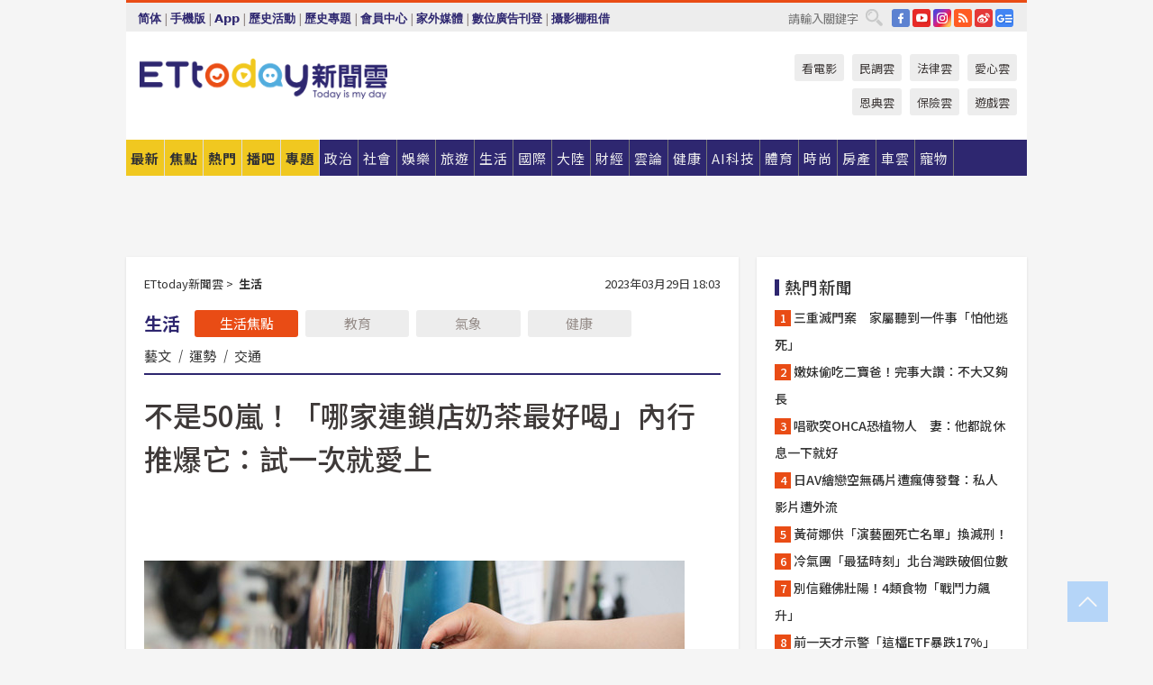

--- FILE ---
content_type: text/html; charset=utf-8
request_url: https://www.ettoday.net/news/20230329/2469013.htm
body_size: 23217
content:
<!doctype html>
<html lang="zh-Hant" prefix="og:http://ogp.me/ns#" xmlns:wb="http://open.weibo.com/wb" itemscope itemtype="http://schema.org/NewsArticle">
<head>
<meta charset="utf-8">
<!-- ★★★以下非共用★★★ 開始 -->
<link rel="amphtml" href="https://www.ettoday.net/amp/amp_news.php7?news_id=2469013">
<title>不是50嵐！「哪家連鎖店奶茶最好喝」內行推爆它：試一次就愛上 | ETtoday生活新聞 | ETtoday新聞雲</title>

<link rel="canonical" itemprop="mainEntityOfPage" href="https://www.ettoday.net/news/20230329/2469013.htm"/>

<!-- 網頁社群分享meta 開始 -->
<meta property="og:url" itemprop="url" content="https://www.ettoday.net/news/20230329/2469013.htm"/>
<meta property="og:title" itemprop="name" content="不是50嵐！「哪家連鎖店奶茶最好喝」內行推爆它：試一次就愛上 | ETtoday生活新聞 | ETtoday新聞雲"/>
<meta property="og:image" itemprop="image" content="https://cdn2.ettoday.net/images/2564/e2564101.jpg"/>
<meta property="og:image:width" content="1200"/>
<meta property="og:image:height" content="628"/>
<meta property="og:type" content="article"/>
<meta name="description" content="台灣人愛喝手搖飲料，其中奶茶就非常受歡迎。就有一名女網友發文表示，身為奶茶控的她，實在難以抗拒「先喝道」的錫蘭奶茶，大家心中的第一名是哪家？文章曝光後，雖然老字號「50嵐」也有被點名，不過更多人則是推薦「上宇林」。(手搖飲,飲料,奶茶,上宇林,Dcard)" />
<meta property="og:description" itemprop="description" content="台灣人愛喝手搖飲料，其中奶茶就非常受歡迎。就有一名女網友發文表示，身為奶茶控的她，實在難以抗拒「先喝道」的錫蘭奶茶，大家心中的第一名是哪家？文章曝光後，雖然老字號「50嵐」也有被點名，不過更多人則是推薦「上宇林」。"/>
<!-- 網頁社群分享meta 結束 -->


<!-- 新聞資訊 (新聞內頁專用) 分類&時間 開始 -->
<meta name="section" property="article:section" content="生活"/>
<meta name="subsection" itemprop="articleSection" content="生活"/>
<meta property="dable:item_id" content="2469013">
<meta name="pubdate" itemprop="dateCreated" itemprop="datePublished" property="article:published_time" content="2023-03-29T18:03:00+08:00"/>
<meta name="lastmod" itemprop="dateModified" content="2023-03-31T16:01:53+08:00"/>
<meta name="author" content="ETtoday新聞雲"/>
<meta property="article:author" content="https://www.facebook.com/ETtoday"/>
<meta name="source" itemprop="author" content="ETtoday新聞雲"/>
<meta name="dcterms.rightsHolder" content="ETtoday新聞雲">
<meta name="news_keywords" itemprop="keywords" content="手搖飲,飲料,奶茶,上宇林,Dcard"/>
<link rel="alternate" type="application/rss+xml" title="ETtoday《生活新聞》" href="https://feeds.feedburner.com/ettoday/lifestyle" />
<!-- 新聞資訊 (新聞內頁專用) 分類&時間 結束 -->

<script type="application/ld+json">
{
        "@context": "https://schema.org",
        "@type": "NewsArticle",
        "mainEntityOfPage": "https://www.ettoday.net/news/20230329/2469013.htm",
        "headline": "不是50嵐！「哪家連鎖店奶茶最好喝」內行推爆它：試一次就愛上",
        "url": "https://www.ettoday.net/news/20230329/2469013.htm",
        "thumbnailUrl": "https://cdn2.ettoday.net/images/2564/e2564101.jpg",
        "articleSection":"生活",
        "creator": ["2018-曾筠淇","2018"],
        "image":{
                "@type":"ImageObject",
                "url":"https://cdn2.ettoday.net/images/2564/e2564101.jpg"
        },
        "dateCreated": "2023-03-29T18:03:00+08:00",
        "datePublished": "2023-03-29T18:03:00+08:00",
        "dateModified": "2023-03-31T16:01:53+08:00",
        "publisher": {
                "@type": "Organization",
                "name": " ETtoday新聞雲",
        "logo": {
                "@type": "ImageObject",
                "url": "https://cdn2.ettoday.net/style/ettoday2017/images/push.jpg"
                }
        },
        "author":{
                "@type":"Organization",
                "name":"ETtoday新聞雲",
                "url":"https://www.ettoday.net/"
        },
        "speakable":{
                "@type": "SpeakableSpecification",
                "xpath": [
                    "/html/head/meta[@property='og:title']/@content",
                    "/html/head/meta[@property='og:description']/@content"
                    ]
         },
        "keywords":["手搖飲","飲料","奶茶","上宇林","Dcard"],
        "description": "台灣人愛喝手搖飲料，其中奶茶就非常受歡迎。就有一名女網友發文表示，身為奶茶控的她，實在難以抗拒「先喝道」的錫蘭奶茶，大家心中的第一名是哪家？文章曝光後，雖然老字號「50嵐」也有被點名，不過更多人則是推薦「上宇林」。(手搖飲,飲料,奶茶,上宇林,Dcard)"
}
</script>






<!-- ★★★以上非共用★★★ 結束 -->


<!-- 基本meta 開始 -->
<meta name="viewport" content="width=1280"/>
<meta name="robots" content="index,follow,noarchive"/>
<link rel="apple-touch-icon" sizes="180x180" href="//cdn2.ettoday.net/style/ettoday2017/images/touch-icon.png"/>
<link rel="shortcut icon" sizes="192x192" href="//cdn2.ettoday.net/style/ettoday2017/images/touch-icon.png"/>
<!-- 基本meta 結束 -->

<!-- ★dns-prefetch 開始★ -->
<link rel="dns-prefetch" href="//ad.ettoday.net">
<link rel="dns-prefetch" href="//ad1.ettoday.net">
<link rel="dns-prefetch" href="//ad2.ettoday.net">
<link rel="dns-prefetch" href="//cache.ettoday.net">
<link rel="dns-prefetch" href="//static.ettoday.net">
<link rel="dns-prefetch" href="//cdn1.ettoday.net">
<link rel="dns-prefetch" href="//cdn2.ettoday.net">
<!-- ★dns-prefetch 結束★ -->

<!-- 社群專用 開始 -->
<meta property="og:locale" content="zh_TW" />
<meta property="fb:app_id" content="146858218737386"/>
<meta property="og:site_name" name="application-name" content="ETtoday新聞雲"/>
<meta property="article:publisher" content="https://www.facebook.com/ETtoday"/>
<!-- 社群專用 結束 -->

<!-- CSS、JS 開始 -->
<link rel="stylesheet" type="text/css" href="https://cdn2.ettoday.net/style/ettoday2017/css/style.css">
<script src="https://www.gstatic.com/firebasejs/4.8.1/firebase.js"></script>
<script src="https://cdn2.ettoday.net/style/ettoday2017/js/all.js"></script>
<!-- CSS、JS 結束 -->

<!--DFP廣告js 開始-->
<script type="text/javascript" src="//cdn2.ettoday.net/dfp/dfp-gpt.js"></script>
<!--DFP廣告js 結束-->

<!-- Google Tag Manager 開始 -->
<!--GTM DataLayer 開始-->
<script>
    dataLayer = [{
        'csscode':'lifestyle',
        'page-id':'2469013',
        'board-id':'',
        'category-id':'5',
        'category-name1':'生活',
        'category-name2':'生活',
        'dept-name':'網路新聞中心',
        'author-id':'2018',
        'author-name':'曾筠淇',
        'album-id':'',
        'album-category-id':'',
        'readtype':'PC',
        'pagetype':'',
        'et_token':'e34bd31cd85d6e7555c86b94ca39f43c'
    }];
</script>
<!--GTM DataLayer 結束-->

<!-- Comscore Identifier: comscorekw=lifestyle -->

<!-- Google Tag Manager -->
<script>(function(w,d,s,l,i){w[l]=w[l]||[];w[l].push({'gtm.start':
new Date().getTime(),event:'gtm.js'});var f=d.getElementsByTagName(s)[0],
j=d.createElement(s),dl=l!='dataLayer'?'&l='+l:'';j.async=true;j.src=
'https://www.googletagmanager.com/gtm.js?id='+i+dl;f.parentNode.insertBefore(j,f);
})(window,document,'script','dataLayer','GTM-P5XXT85');</script>
<!-- End Google Tag Manager -->

<!-- Global site tag (gtag.js) - Google Analytics 開始 -->
<script async src="https://www.googletagmanager.com/gtag/js?id=G-JQNDWD28RZ"></script>
<script>
    window.dataLayer = window.dataLayer || [];
    function gtag(){dataLayer.push(arguments);}
    gtag('js', new Date());
</script>
<!-- Global site tag (gtag.js) - Google Analytics 結束 -->
<!-- dmp.js 開始 -->
<script>
var dmp_event_property  ="ettoday";
var dmp_id              ="2469013";
var dmp_name            ="不是50嵐！「哪家連鎖店奶茶最好喝」內行推爆它：試一次就愛上";
var dmp_keywords        ="手搖飲,飲料,奶茶,上宇林,Dcard";
var dmp_publish_date    ="2023-03-29T18:03:00";
var dmp_modified_date   ="2023-03-31T16:01:53";
var dmp_category_id_list="5_5";
var dmp_is_editor_rec   ="0";
var dmp_et_token        ="e34bd31cd85d6e7555c86b94ca39f43c";
var dmp_event_id        ="";
</script>
<script src="//cdn2.ettoday.net/jquery/dmp/news.js"></script>
<!-- dmp.js 結束 -->


</head>

<body class="ettoday news-page  news-2469013" id="lifestyle">

<!-- FB Quote 選取文字分享 開始-->
<div class="fb-quote"></div>
<!-- FB Quote 選取文字分享 結束-->

<!-- 內部流量統計碼、廣告統計碼容器 開始 -->
<div id="pcweb_pageviews"></div>
<!-- 內部流量統計碼、廣告統計碼容器 結束 -->
<!--wrapper_box 開始-->
<div class="wrapper_box">

<!-- 模組 新聞內頁 分享按鈕 開始 -->
<div id="et_sticky_pc">
    <ul>
        <li><a class="btn logo" href="https://www.ettoday.net/" title="回首頁">回首頁</a></li>

                <li><a class="btn fb" href="javascript:;" onclick="window.open('//www.facebook.com/sharer/sharer.php?u='+encodeURIComponent('https://www.ettoday.net/news/20230329/2469013.htm?from=pc-newsshare-fb-fixed'),'facebook-share-dialog','width=626,height=436');" title="分享到facebook">facebook</a></li>
        <li><a class="btn line" href="javascript:;" onclick="window.open('https://social-plugins.line.me/lineit/share?url='+encodeURIComponent('https://www.ettoday.net/news/20230329/2469013.htm')+'?from=pc-newsshare-line-fixed','LINE','width=626,height=500');return false;" title="分享到LINE">LINE</a></li>
        <li><a class="btn twitter" href="javascript:;" onclick="window.open('https://twitter.com/intent/tweet?text='+encodeURIComponent('不是50嵐！「哪家連鎖店奶茶最好喝」內行推爆它：試一次就愛上')+'&url=https://www.ettoday.net/news/20230329/2469013.htm?from=pc-newsshare-twitter-fixed','Twittes','width=626,height=436');return false;" title="分享到Twitter">Twitter</a></li>
        
        <li><a class="btn wechat" href="http://chart.apis.google.com/chart?cht=qr&choe=UTF-8&chs=300x300&chl=https://www.ettoday.net/news/20230329/2469013.htm?from=pc-newsshare-wechat-fixed" target="_blank" title="wechat微信">wechat微信</a></li>
        <li><a class="btn link" href="javascript:;" title="複製連結">複製連結</a></li>
    </ul>
</div>
<!-- 模組 新聞內頁 分享按鈕 結束 -->
    <!--wrapper 開始-->
    <div class="wrapper">

       

        <!--轟天雷 廣告 開始-->
        <div class="top-sky">
                <script language="JavaScript" type="text/javascript">
                        var ts = Math.random();
                        document.write('<scr' + 'ipt language="JavaScript" type="text/javascript" src="//ad1.ettoday.net/ads.php?bid=lifestyle_thunder&rr='+ ts +'"></scr' + 'ipt>');
                </script>
        </div>
        <!--轟天雷 廣告 結束-->
        <!-- 雙門簾廣告 start -->
        <div class="twin-curtain">
            <script language="JavaScript" type="text/javascript">
                var ts = Math.random();
                document.write('<scr' + 'ipt language="JavaScript" type="text/javascript" src="https://ad1.ettoday.net/ads.php?bid=lifestyle_curtain&rr='+ ts +'"></scr' + 'ipt>');
            </script>
        </div>
        <!-- 雙門簾廣告  end -->

        <!--topbar_box 開始-->
        <div class="topbar_box">
            <!--topbar 開始-->
            <div class="topbar">
                <!--選單1 開始-->
                <div class="menu_1">
                   　<ul class="clearfix">

                        <script>
                            if($.cookie('check_charset')=="cn"){
                                document.write("<li><a href=\"javascript:void(0)\" onclick=\"location.replace('/changeCharset.php?rtype=tw&rurl=https://www.ettoday.net/news/20230329/2469013.htm');\">繁體</a></li>");
                            }else{
                                document.write("<li><a href=\"javascript:void(0)\" onclick=\"location.replace('/changeCharset.php?rtype=cn&rurl=https://www.ettoday.net/news/20230329/2469013.htm');\">简体</a></li>");
                            }
                        </script>
                        <li>|</li>
                        <li>
                                                        <a href="#" onclick="location.replace('/changeReadType.php?rtype=0&rurl=%2F%2Fwww.ettoday.net%2Fnews%2F20230329%2F2469013.htm');">手機版</a>
                                                    </li>
                        <li>|</li>
                        <li><a href="//www.ettoday.net/events/app/ettoday_app.php7" target="_blank">App</a></li>
                        <li>|</li>
                        <li><a href="//www.ettoday.net/events/campaign/event-list.php7" target="_blank">歷史活動</a></li>
                        <li>|</li>
                        <li><a href="//www.ettoday.net/feature/index" target="_blank">歷史專題</a></li>                        <li>|</li>
                        <li><a href="https://member.ettoday.net/" target="_blank">會員中心</a></li>
                        <li>|</li>
                        <li><a href="https://events.ettoday.net/outdoor-media/index.php7" target="_blank">家外媒體</a></li>
                        <li>|</li>
                        <li><a href="https://events.ettoday.net/adsales/index.php7" target="_blank">數位廣告刊登</a></li>
                        <li>|</li>
                        <li><a href="https://msg.ettoday.net/rd.php?id=5420" target="_blank">攝影棚租借</a></li>
                   　</ul>
                </div>
                <!--選單1 結束-->

                <!--選單2 開始-->
                <div class="menu_2">
                    <ul class="clearfix">
                                                <li><a href="https://www.facebook.com/ETtoday" class="btn fb" target="_blank" title="Facebook">FB</a></li>
                        <li><a href="https://www.youtube.com/user/ettoday/" class="btn yt" target="_blank" title="YouTube">YouTube</a></li>
                        <li><a href="//www.instagram.com/ettodaytw/" class="btn ig" target="_blank" title="Instagram">IG</a></li>
                                                <li><a href="//www.ettoday.net/events/news-express/epaper.php" class="btn rss" target="_blank" title="RSS">RSS</a></li>
                        <li><a href="//weibo.com/ettodaynet" class="btn weibo" target="_blank" title="微博">weibo</a></li>
                                                <li><a href="https://news.google.com/publications/CAAqBggKMK-yNzCn6gc?ceid=TW:zh-Hant&oc=3" class="btn google_news" target="_blank" title="Google News">Google News</a></li>
                                            </ul>
                </div>
                <!--選單2 結束-->

                <!--搜尋 開始-->
                <div class="search">
                    <form action="https://www.ettoday.net/news_search/doSearch.php" method="get" name="dosearch" >
                        <input class="keyword" type="text" name="keywords" value="" placeholder="請輸入關鍵字" x-webkit-speech/>
                        <button class="go" onclick="document.forms['dosearch'].submit();">搜尋</button>
                    </form>
                </div>
                <!--搜尋 結束-->
            </div>
            <!--topbar 結束-->
        </div>
        <!--topbar_box 結束-->

        <!--header_box 開始-->
        <div class="header_box">
            <!--header 開始-->
            <div class="header">

                <!--logo_ettoday 開始-->
                <div class="logo_ettoday">
                    <script src="//cdn2.ettoday.net/style/ettoday2017/js/logo.js"></script>
                </div>
                <!--logo_ettoday 結束-->

                <!--廣告 版頭小橫幅-左 180x50(原為250x50) 開始-->
                <div class="ad250x50">
                    <script language="JavaScript" type="text/javascript">
                        var ts = Math.random();
                        document.write('<scr' + 'ipt language="JavaScript" type="text/javascript" src="//ad1.ettoday.net/ads.php?bid=all_header_250x50&rr='+ ts +'"></scr' + 'ipt>');
                    </script>
                </div>
                <!--廣告 版頭小橫幅-左 180x50(原為250x50) 結束-->

                <!--廣告 版頭小橫幅-中 120x50 開始-->
                <div class="ad120x50-1">
                    <script language="JavaScript" type="text/javascript">
                        var ts = Math.random();
                        document.write('<scr' + 'ipt language="JavaScript" type="text/javascript" src="//ad1.ettoday.net/ads.php?bid=panther_120x50_1&rr='+ ts +'"></scr' + 'ipt>');
                    </script>
                </div>
                <!--廣告 版頭小橫幅-中 120x50 結束-->

                
<!--主選單 開始-->
<div class="nav_1_v2">
    <ul class="clearfix">
        <li class="btn btn_1"><a href="https://www.ettoday.net/news/news-list.htm">最新</a></li>
        <li class="btn btn_2"><a href="https://www.ettoday.net/news/focus/%E7%84%A6%E9%BB%9E%E6%96%B0%E8%81%9E/">焦點</a></li>
        <li class="btn btn_3"><a href="https://www.ettoday.net/news/hot-news.htm">熱門</a></li>
        <li class="btn btn_4"><a href="https://boba.ettoday.net/" target="_blank">播吧</a></li>
        <li class="btn btn_5">
            <a href="javascript:;">專題</a>
            <!--下拉 開始-->
            <div class="sub style_1 clearfix">
                <!--box_1 開始-->
                <div class="box_1">
                    <h3><a href="https://www.ettoday.net/feature/index" target="_blank">精彩專題</a></h3>
                                                        <a href="https://www.ettoday.net/feature/第62屆金馬獎" target="_blank">第62屆金馬獎特別報導</a>
                                    <a href="https://www.ettoday.net/feature/2025金鐘獎" target="_blank">2025金鐘獎</a>
                                    <a href="https://www.ettoday.net/feature/Jointly_TW" target="_blank">全台大罷免｜ETtoday新聞..</a>
                                    <a href="https://www.ettoday.net/feature/大谷翔平" target="_blank">怪物崛起！「二刀流」大谷翔平創..</a>
                                    <a href="https://www.ettoday.net/feature/台灣米其林指南" target="_blank">台灣米其林指南</a>

                    <a class="more" href="https://www.ettoday.net/feature/index" target="_blank">看更多專題</a>
        </div>
                <!--box_1 結束-->
                <!--box_2 開始-->
                <div class="box_2">
                    <h3>熱門活動</h3>
		    <a href="https://www.ettoday.net/feature/EHSKZone" target="_blank">天天有好康／好吃好玩東森廣場台北車站</a>
<a href="https://www.ettoday.net/news/20240524/2743904.htm" target="_blank">搶幣大作戰！新聞雲app全新改版5重送！</a>

                </div>
                <!--box_2 結束-->
            </div>
            <!--下拉 結束-->
        </li>

        <li class="btn">
            <a href="https://www.ettoday.net/news/focus/%E6%94%BF%E6%B2%BB/"><span>政治</span></a>
        </li>
        <li class="btn">
            <a href="https://www.ettoday.net/news/focus/%E7%A4%BE%E6%9C%83/"><span>社會</span></a>
        </li>
        <li class="btn">
            <a href="https://star.ettoday.net" target="_blank"><span>娛樂</span></a>
            <!--下拉 開始-->
            <div class="sub clearfix">
                <a href="https://star.ettoday.net/star-category/%E8%8F%AF%E5%A8%9B" target="_blank">華娛</a>
                <a href="https://star.ettoday.net/star-category/%E9%9F%93%E6%98%9F%E7%88%86%E7%88%86" target="_blank">韓流</a>
                <a href="https://star.ettoday.net/star-category/%E9%9B%BB%E8%A6%96" target="_blank">電視</a>
                <a href="https://star.ettoday.net/star-category/%E9%9F%B3%E6%A8%82" target="_blank">音樂</a>
                <a href="https://movies.ettoday.net/" target="_blank">電影</a>
            </div>
            <!--下拉 結束-->
        </li>
        <li class="btn">
        <a href="https://travel.ettoday.net/" target="_blank">旅遊</a>
        </li>
        <li class="btn">
            <a href="https://www.ettoday.net/news/focus/%E7%94%9F%E6%B4%BB/"><span>生活</span></a>
            <!--下拉 開始-->
            <div class="sub clearfix">
                <a href="https://www.ettoday.net/news/focus/%E6%B0%91%E7%94%9F%E6%B6%88%E8%B2%BB/">消費</a>
                <a href="https://discovery.ettoday.net/" target="_blank">探索</a>
                <a href="https://www.ettoday.net/news/focus/3C%E5%AE%B6%E9%9B%BB/">3C</a>
                <a href="https://www.ettoday.net/news/focus/3C%E5%AE%B6%E9%9B%BB/%E5%AE%B6%E9%9B%BB/">家電</a>
                <a href="https://www.ettoday.net/news/focus/%E7%94%9F%E6%B4%BB/%E6%B0%A3%E8%B1%A1/">氣象</a>
            </div>
            <!--下拉 結束-->
        </li>
        <li class="btn">
            <a href="https://www.ettoday.net/news/focus/%E5%9C%8B%E9%9A%9B/"><span>國際</span></a>
            <!--下拉 開始-->
            <div class="sub clearfix">
                <a href="https://www.ettoday.net/news/focus/%E6%96%B0%E8%81%9E%E9%9B%B2APP/%E7%BE%8E%E6%B4%B2%E8%A6%81%E8%81%9E/">美洲要聞</a>
                <a href="https://www.ettoday.net/news/focus/%E6%96%B0%E8%81%9E%E9%9B%B2APP/%E6%9D%B1%E5%8D%97%E4%BA%9E%E8%A6%81%E8%81%9E/">東南亞要聞</a>
                <a href="https://www.ettoday.net/news/focus/%E6%96%B0%E8%81%9E%E9%9B%B2APP/%E6%97%A5%E9%9F%93%E8%A6%81%E8%81%9E/">日韓要聞</a>
            </div>
            <!--下拉 結束-->
        </li>
        <li class="btn">
            <a href="https://www.ettoday.net/news/focus/%E5%A4%A7%E9%99%B8/"><span>大陸</span></a>
            <!--下拉 開始-->
            <div class="sub clearfix">
                <a href="https://www.ettoday.net/news/focus/%E8%BB%8D%E6%AD%A6/">軍武</a>
                <a href="https://www.ettoday.net/news/focus/%E5%A4%A7%E9%99%B8/%E8%8F%AF%E8%81%9E%E5%BF%AB%E9%81%9E/">華聞</a>
                <a href="https://www.ettoday.net/news/focus/%E5%A4%A7%E9%99%B8/%E7%89%B9%E6%B4%BE%E7%8F%BE%E5%A0%B4/">特派現場</a>
                <a href="https://boba.ettoday.net/category/275" target="_blank">雲視頻</a>
            </div>
            <!--下拉 結束-->
        </li>
        <li class="btn">
            <a href="https://finance.ettoday.net/"><span>財經</span></a>
            <!--下拉 開始-->
            <div class="sub clearfix">
                <a href="https://finance.ettoday.net/focus/775" target="_blank">投資理財</a>
                <a href="https://finance.ettoday.net/focus/104" target="_blank">財經最新</a>
                <a href="https://finance.ettoday.net/focus/106" target="_blank">頂尖企業</a>
                <a href="https://finance.ettoday.net/focus/131" target="_blank">金融保險</a>
                <a href="https://finance.ettoday.net/focus/175" target="_blank">股匯行情</a>
                <a href="https://www.ettoday.net/news/focus/%E7%9B%B4%E9%8A%B7/">直銷</a>
            </div>
            <!--下拉 結束-->
        </li>
        <li class="btn">
            <a href="https://forum.ettoday.net/"><span>雲論</span></a>
        </li>
        <li class="btn">
            <a href="https://health.ettoday.net/" target="_blank"><span>健康</span></a>
            <!--下拉 開始-->
            <div class="sub clearfix">
                <a href="https://health.ettoday.net/category/%E7%96%BE%E7%97%85%E9%86%AB%E8%97%A5" target="_blank">醫藥新聞</a>
                <a href="https://health.ettoday.net/category_tag/%E5%85%A9%E6%80%A7" target="_blank">兩性</a>
                <a href="https://health.ettoday.net/organ" target="_blank">健康百科</a>
                <a href="https://health.ettoday.net/category/%E5%81%A5%E5%BA%B7%E8%AC%9B%E5%BA%A7" target="_blank">健康講座</a>
            </div>
            <!--下拉 結束-->
        </li>
        <li class="btn">
            <a href="https://ai.ettoday.net/" target="_blank"><span>AI科技</span></a>
        </li>
        <li class="btn">
            <a href="https://sports.ettoday.net/" target="_blank"><span>體育</span></a>
            <!--下拉 開始-->
            <div class="sub clearfix">
                <a href="https://boba.ettoday.net/category/255" target="_blank">中職直播</a>
                <a href="https://sports.ettoday.net/news-list/%E6%A3%92%E7%90%83/%E4%B8%AD%E8%81%B7" target="_blank">中職</a>
                <a href="https://sports.ettoday.net/sport-category/%E6%A3%92%E7%90%83" target="_blank">棒球</a>
                <a href="https://sports.ettoday.net/news-list/%E6%A3%92%E7%90%83/MLB" target="_blank">MLB</a>
                <a href="https://sports.ettoday.net/sport-category/%E7%B1%83%E7%90%83" target="_blank">籃球</a>
                <a href="https://sports.ettoday.net/news-list/%E7%AB%B6%E6%8A%80/%E6%8A%80%E6%93%8A%E3%80%81%E7%90%83%E9%A1%9E" target="_blank">綜合</a>
                <a href="https://sports.ettoday.net/sport-category/%E8%B6%B3%E7%90%83" target="_blank">足球</a>
            </div>
            <!--下拉 結束-->
        </li>
        <li class="btn">
            <a href="https://fashion.ettoday.net/" target="_blank"><span>時尚</span></a>
            <!--下拉 開始-->
            <div class="sub clearfix">
                <a href="https://fashion.ettoday.net/focus/%E5%90%8D%E4%BA%BA" target="_blank">名人</a>
                <a href="https://fashion.ettoday.net/focus/%E6%99%82%E5%B0%9A" target="_blank">時尚</a>
                <a href="https://fashion.ettoday.net/focus/%E5%A5%A2%E9%80%B8" target="_blank">奢逸</a>
                <a href="https://fashion.ettoday.net/focus/%E6%BD%AE%E6%B5%81" target="_blank">潮流</a>
                <a href="https://fashion.ettoday.net/focus/%E7%BE%8E%E9%BA%97" target="_blank">美麗</a>
                <a href="https://fashion.ettoday.net/focus/%E7%94%9F%E6%B4%BB" target="_blank">生活</a>
            </div>
            <!--下拉 結束-->
        </li>
        <li class="btn">
            <a href="https://house.ettoday.net/" target="_blank"><span>房產</span></a>
        </li>
        <li class="btn">
            <a href="https://speed.ettoday.net/" target="_blank"><span>車雲</span></a>
        </li>
        <li class="btn">
            <a href="https://pets.ettoday.net/" target="_blank"><span>寵物</span></a>
            <!--下拉 開始-->
            <div class="sub clearfix">
                <a href="https://pets.ettoday.net/focus/%E5%AF%B5%E7%89%A9%E5%A5%BD%E8%90%8C" target="_blank">寵物好萌</a>
                <a href="https://pets.ettoday.net/focus/%E5%AF%B5%E7%89%A9%E7%99%BE%E7%A7%91" target="_blank">寵物百科</a>
                <a href="https://pets.ettoday.net/focus/%E5%8B%95%E7%89%A9%E7%86%B1%E6%90%9C" target="_blank">動物熱搜</a>
            </div>
            <!--下拉 結束-->
        </li>
            </ul>
</div>
<!--主選單 結束-->

            <!--次選單 開始-->
            <div class="nav_2">
                <ul>
                    <li><a href="https://movies.ettoday.net/" target="_blank">看電影</a></li>
                    <li><a href="https://www.ettoday.net/survey/" target="_blank">民調雲</a></li>
                    <li><a href="https://www.ettoday.net/news/focus/%E6%B3%95%E5%BE%8B/">法律雲</a></li>
                    <li><a href="https://events.ettoday.net/charity/index.php" target="_blank">愛心雲</a></li>
                    <li><a href="https://events.ettoday.net/grace/" target="_blank">恩典雲</a></li>
                    <li><a href="https://www.ettoday.net/news/focus/%E4%BF%9D%E9%9A%AA/">保險雲</a></li>
                    <li><a href="https://game.ettoday.net" target="_blank">遊戲雲</a></li>
                </ul>
            </div>
            <!--次選單 結束-->

            </div>
            <!--header 結束-->
        </div>
        <!--header_box 結束-->

        <!--置入新聞版型_自由欄位1 開始-->
                <!--置入新聞版型_自由欄位1 結束-->

                <!-- 廣告 黃金文字 ad_txt_3 開始-->
		<div id="ticker_3" class="ad_txt_3 clearfix">
			<ul class="clearfix">

				<!--黃金文字all_gold_text1 開始-->
				<li id="t1">
					<script language="JavaScript" type="text/javascript">
						var ts = Math.random();
						document.write('<scr' + 'ipt language="JavaScript" type="text/javascript" src="//ad1.ettoday.net/ads.php?bid=all_gold_text1&rr='+ ts +'"></scr' + 'ipt>');
					</script>
				</li>
				<!--黃金文字all_gold_text1 結束-->
				<!--黃金文字all_gold_text2 開始-->
				<li id="t2">
					<script language="JavaScript" type="text/javascript">
						var ts = Math.random();
						document.write('<scr' + 'ipt language="JavaScript" type="text/javascript" src="//ad1.ettoday.net/ads.php?bid=all_gold_text2&rr='+ ts +'"></scr' + 'ipt>');
					</script>
				</li>
				<!--黃金文字all_gold_text2 結束-->
				<!--黃金文字all_gold_text3 開始-->
				<li id="t3">
					<script language="JavaScript" type="text/javascript">
						var ts = Math.random();
						document.write('<scr' + 'ipt language="JavaScript" type="text/javascript" src="//ad1.ettoday.net/ads.php?bid=all_gold_text3&rr='+ ts +'"></scr' + 'ipt>');
					</script>
				</li>
				<!--黃金文字all_gold_text3 結束-->
			</ul>
		</div>
		<!--廣告 黃金文字 ad_txt_3 結束-->

                
                <!--廣告 超級大橫幅 ad_970 開始-->
		<div class="ad_970">
			<script language="JavaScript" type="text/javascript">
				var ts = Math.random();
				document.write('<scr' + 'ipt language="JavaScript" type="text/javascript" src="//ad1.ettoday.net/ads.php?bid=lifestyle_970x90&rr='+ ts +'"></scr' + 'ipt>');
			</script>
		</div>
		<!--廣告 超級大橫幅 ad_970 結束-->


                
                                <!--廣告 onead 果實 In-Cover & In-Page 開始-->
		<div id = 'oneadICIPTag'></div>
		<script type="text/javascript" src="//cdn2.ettoday.net/ad/onead/onead_ic_ip.js"></script>
		<!--廣告 onead 果實 In-Cover & In-Page 結束-->
                
        
        <!--container_box 開始-->
        <div class="container_box">

            <!--container 開始-->
            <div class="container">
                <!--橫列 r1 開始-->
                <div class="r1 clearfix">
                    <!--直欄 c1 開始-->
                  <div class="c1">

					  <!--.part_area_1 區 開始-->
					  <div class="part_area_1">
                                                    <!--part_breadcrumb_2 開始-->
                                                    <div class="part_breadcrumb_2 clearfix">
                                                        <!--麵包屑 開始-->
                                                        <div class="menu_bread_crumb clearfix" itemscope itemtype="http://schema.org/BreadcrumbList">
                                                            <!-- 第一層 開始 -->
                                                            <div itemscope itemtype="http://schema.org/ListItem" itemprop="itemListElement">
                                                                <a itemscope itemtype="http://schema.org/Thing" itemprop="item" href="https://www.ettoday.net/" id="https://www.ettoday.net/">
                                                                    <span itemprop="name">ETtoday新聞雲</span>
                                                                </a>
                                                                <meta itemprop="position" content="1" />
                                                            </div>
                                                            <!-- 第一層 結束 -->
                                                            &gt;
                                                            <!-- 第二層 開始 -->
                                                                
                                                            <div itemscope itemtype="http://schema.org/ListItem" itemprop="itemListElement">
                                                                <a itemscope itemtype="http://schema.org/Thing" itemprop="item" href="/news/focus/生活/" id="/news/focus/生活">
                                                                    <span itemprop="name">生活</span>
                                                                </a>
                                                                <meta itemprop="position" content="2" />
                                                            </div>
                                                            <!-- 第二層 結束 -->
                                                        </div>
                                                        <!--麵包屑 結束-->
                                                        <!--時間 開始-->
                                                        <time class="date" itemprop="datePublished" datetime="2023-03-29T18:03:00+08:00">
                                                            2023年03月29日 18:03                                                        </time>
                                                        <!--時間 結束-->
                                                    </div>
                                                    <!--part_breadcrumb_2 結束-->

						  <!--.part_menu_5 操作 開始-->
                                                  
						  <div class="part_menu_5 clearfix">
							  <strong>生活</strong> 
							  
							  <a class="btn current" href="/news/focus/生活/">生活焦點</a>
							  <a class="btn " href="/news/focus/生活/教育/">教育</a>
							  <a class="btn " href="/news/focus/生活/氣象/">氣象</a>
							  <a class="btn " href="//www.ettoday.net/news/focus/%E5%81%A5%E5%BA%B7/">健康</a>
							  <a class="" href="/news/focus/生活/藝文/">藝文</a>
							  <em>|</em>
							  <a class="" href="//www.ettoday.net/dalemon/collection/11" target="_blank">運勢</a>
							  <em>|</em>
							  <a class="" href="/news/focus/生活/交通/">交通</a>
						  </div>						  <!--.part_menu_5 操作 結束-->


						  <!--新聞模組 開始-->
                                                  <article>
						  <div class="subject_article">

							  <!--網站logo 列印時出現 開始-->
							  <div class="site_logo" style="display:none;">
								  <link href="//cdn2.ettoday.net/style/ettoday2017/css/print.css" rel="stylesheet" type="text/css" media="print"/>
								  <img src="//cdn2.ettoday.net/style/ettoday2017/images/logo_print.jpg"/>
							  </div>
							  <!--網站logo 列印時出現 結束-->
                            <header>
							  <h1 class="title" itemprop="headline">不是50嵐！「哪家連鎖店奶茶最好喝」內行推爆它：試一次就愛上</h1>
                            </header>

                                                                    <!--全網_新聞內頁_文字廣告(上) 開始-->
                                    <div id="all_text_1" class="text_ad_top ad_txt_1">
                                        <script type="text/javascript">
                                            (function(){
                                            var ts = Math.random();
                                            document.write('<scr' + 'ipt type="text/javascript" src="https://ad.ettoday.net/ads.php?bid=all_text_1&rr='+ ts +'"></scr' + 'ipt>');
                                            })()
                                        </script>
                                    </div>
                                    <!--全網_新聞內頁_文字廣告(上) 結束-->
                              
                                  <!--各頻道PC 文首分享 開始-->
                                  <!--模組 et_social_1 開始-->
<div class="et_social_1">
	<!-------成人警告 開始----------->
		<!-------成人警告 結束----------->

	<!-- menu 開始 -->
		<!-- <div class="menu">
	</div> -->
		<!-- menu 結束 -->
</div>
<!--模組 et_social_1 結束-->
                                  <!--各頻道PC 文首分享 結束-->


							  <!--本文 開始-->
							  <div class="story" itemprop="articleBody">

                                
                                                            
                                                                  <!-- 投票 文章前 開始 -->
                                                                                                                                    <!-- 投票 文章前 結束 -->

								  <!-- 文章內容 開始 -->
                                                                                                                                    <p><img src="//cdn2.ettoday.net/images/2564/d2564101.jpg" alt="▲手搖飲,手搖飲料店,手搖飲料,茶飲（圖／林世文記者攝）" width="600" height="400" /></p>
<p><strong>▲哪一家飲料店的奶茶好喝？（示意圖／ETtoday資料照）</strong></p>
<p>記者曾筠淇／綜合報導</p>
<p>台灣人愛喝手搖飲料，其中奶茶就非常受歡迎。就有一名女網友發文表示，身為奶茶控的她，實在難以抗拒「先喝道」的錫蘭奶茶，大家心中的第一名是哪家？文章曝光後，雖然老字號「50嵐」也有被點名，不過更多人則是推薦「上宇林」。</p>
<p>女網友在Dcard上，以「<a href="https://www.dcard.tw/f/boba/p/241608515" target="_blank">大家心目中最頂的連鎖奶茶是哪一杯</a>」為題發文，提到她雖然正在戒飲料，但身為奶茶控，還是難以抗拒「先喝道」的錫蘭奶茶，只要同事揪團要訂，她就忍不住。與此同時，她也好奇大家心中第一名的奶茶是哪家的？</p>
    <!-- 新聞中_巨幅 start-->
    <div class="ad_in_news" style="mragin:10px auto;text-align:center">
     <div class="ad_readmore">[廣告]請繼續往下閱讀...</div>
     <script language="JavaScript" type="text/javascript">
      var ts = Math.random();
      document.write('<scr' + 'ipt language="JavaScript" type="text/javascript" src="https://ad.ettoday.net/ads.php?bid=lifestyle_in_news_1&rr='+ ts +'"></scr' + 'ipt>');
     </script>
    </div>
    <!-- 新聞中_巨幅 end-->
    
<p><img src="//cdn2.ettoday.net/images/6931/6931916.jpg" alt="▲▼上宇林。（圖／翻攝自Google Maps）" width="600" height="411" /></p>
<p><strong>▲不少網友大推上宇林。（圖／翻攝自Google Maps）</strong></p>
<p>留言串中，最熱門的留言內容寫道，「我在找『上宇林』的同道中人，粉角我真的...不說了我要去買了！」該則留言吸引近300人按愛心，顯然有不少人認同，其中也有網友回應，「鐵觀音奶茶很好喝」、「上宇林粉角真的讚，原本是珍珠控的我，吃了一次之後直接愛上」、「粉角紅龍奶一生推」、「美人鮮奶茶也好好喝」、「鼎極鮮奶茶一生推」、「上宇林就是要喝紅龍奶」。</p>
<p>除了上宇林，還有其他網友推薦，「50嵐唯一真理」、「樺達、50嵐」、「茶湯會鐵觀音鮮奶茶、得正焙烏龍鮮奶、50嵐烏龍拿鐵，啊啊啊都是我的愛」、「約翰紅茶公司雨果那提、煮濃那提」、「五桐號五桐奶茶，喝過回不去」、「龜記的茶王奶茶超級頂」、「老賴紅玉奶茶，微冰微糖，超頂」、「不加料只有八曜能和50嵐相提並論」。</p>
<p><span style="background-color: rgb(204, 255, 255);"><strong>您可能感興趣......</strong></span></p>
<p><a href="https://www.ettoday.net/news/20230209/2436853.htm" target="_blank"><strong>►中部「1家手搖飲」熬8年挺進台北！新客一試超驚喜：喝到停不下來</strong></a></p>
<p><a href="https://www.ettoday.net/news/20230107/2418075.htm" target="_blank"><strong>►可不可排第二！「經過就想買的飲料店」鄉民推爆這1家：真材實料</strong></a></p>
<p><a href="https://www.ettoday.net/news/20210410/1957296.htm" target="_blank"><strong>►「元老級手搖飲」消失街頭　7年級生流下時代眼淚：真的經典</strong></a></p>
<p><iframe width="560" height="315" src="https://www.youtube.com/embed/2Bf8Yr_V36M" title="YouTube video player" frameborder="0" allow="accelerometer; autoplay; clipboard-write; encrypted-media; gyroscope; picture-in-picture; web-share" allowfullscreen=""></iframe></p>								  <!-- 文章內容 結束 -->

							  </div>
							  <!--本文 結束-->


                                                          
                                                          <!-- 投票 文章後 開始 -->
                                                                                                                    <!-- 投票 文章後 結束 -->


                                                          <img src="https://www.ettoday.net/source/et_track.php7" width="0" height="0" style="display:none;">

                                                          
                                                        <!--PC 文末訂閱ETtoday電子報 開始-->
                                                        <div class="et_epaper_box_pc">
                                                            <a href="https://events.ettoday.net/epaper/subscribe.php7" target="_blank"><span>每日新聞精選　免費訂閱</span><em>《ETtoday電子報》</em></a>
                                                        </div>	
                                                        <!--PC 文末訂閱ETtoday電子報 結束-->
                                                        <!-- 打詐儀錶板 開始 -->
<link rel="stylesheet" type="text/css" href="https://cdn2.ettoday.net/events/165/et_165dashboard.css">    
<div class="et_165dashboard size_l">
    <!-- et_165dashboard__title -->
    <div class="et_165dashboard__title">
        <h3>01/19 全台詐欺最新數據</h3>
        <a href="https://www.ettoday.net/feature/taiwanfraud" class="et_165dashboard__more" target="_blank">更多新聞</a>
    </div>
    <!-- et_165dashboard__content -->
    <div class="et_165dashboard__content">
        <strong>523</strong>
        <em>件</em>
        <i></i>
        <strong>2</strong>
        <em>億</em>
        <strong>8067</strong>
        <em>萬</em>
        <em>損失金額(元)</em>
        <a href="https://www.ettoday.net/feature/taiwanfraud" class="et_165dashboard__more" target="_blank">更多新聞</a>
    </div>
    <!-- et_165dashboard__info -->
    <p class="et_165dashboard__info">※ 資料來源：內政部警政署165打詐儀錶板</p>
</div>
<!-- 打詐儀錶板 結束 -->
                                                        
                                                                                                                            <!-- PC_新聞內頁_In-Read 影音廣告 start-->
                                                                <div id="all_inread" class="">
                                                                    <script type="text/javascript">
                                                                    (function(){
                                                                        var ts = Math.random();
                                                                        document.write('<scr' + 'ipt type="text/javascript" src="https://ad.ettoday.net/ads.php?bid=all_inread&rr='+ ts +'"></scr' + 'ipt>');
                                                                    })()
                                                                    </script>
                                                                </div>
                                                                <!-- PC_新聞內頁_In-Read 影音廣告 end -->
                                                            
                                                                                                                  <!--新聞內頁_文末4支文字廣告 開始-->
                            							  <div class="ad_txt_2">
                            								  <ul>
                                                                        <!--第3支廣告系統-文字廣告 開始-->
                                                                        <li>
                                                                              <script language="JavaScript" type="text/javascript">
                                                                               var ts = Math.random();
                                                                               document.write('<scr' + 'ipt language="JavaScript" type="text/javascript" src="//ad.ettoday.net/ads.php?bid=all_news_text1&rr='+ ts +'"></scr' + 'ipt>');
                                                                              </script>
                                                                        </li>
                                                                        <!--第3支廣告系統-文字廣告 結束-->
                            								  </ul>
                            							  </div>
                            							  <!--新聞內頁_文末4支文字廣告 結束-->
                                                      
                                                        

                                                        
                                                        
                <!--text_ticker_1  ET快訊 開始-->
                <div class="text_ticker_1">
                    <em>ET快訊</em>
                    <!--滾動 開始-->
                    <div class="run">
                        <!--inner 開始-->
                        <div class="inner">
            
                    <div class="piece">
                    <a href="https://www.ettoday.net/news/20260121/3105242.htm" target="_blank">三重滅門案24歲軟飯男全認罪　家屬聽到一件事「怕他逃死」</a>
                    </div>
                    
                    <div class="piece">
                    <a href="https://www.ettoday.net/news/20260121/3105235.htm" target="_blank">國民黨花蓮縣長初選民調出爐</a>
                    </div>
                    
                    <div class="piece">
                    <a href="https://sports.ettoday.net/news/3105234" target="_blank">台灣小心了！李政厚親口證實出戰WBC　連日媒都警戒：難纏勁敵</a>
                    </div>
                    
                                                   </div>
                        <!--inner 結束-->
                    </div>
                    <!--滾動 結束-->
                </div>
                <!--text_ticker_1  ET快訊 結束-->
            
                                                        <!-- tagbanner專區 開始 -->
							                            <div class="tag-banner">
                                                        </div>
                                                        <!-- tagbanner專區 結束 -->

                                                        <!--各頻道PC 文末分享 開始-->
                                                        <!--模組 et_social_2、et_social_3 共用 CSS 開始-->
<link rel="stylesheet" href="https://cdn2.ettoday.net/style/et_common/css/social_sharing_2.css">
<!--模組 et_social_2、et_social_3 共用 CSS 結束-->

<!--模組 et_social_2 開始-->
<div class="et_social_2">
	<p>分享給朋友：</p>
	<!-- menu 開始 -->
	<div class="menu">
				<a href="javascript:;" onclick="window.open('https://www.facebook.com/sharer/sharer.php?u='+encodeURIComponent('https://www.ettoday.net/news/20230329/2469013.htm')+'?from=pc-newsshare-fb','facebook-share-dialog','width=626,height=436');return false;" class="facebook" title="分享到Facebook"></a>
		<a href="javascript:;" onclick="window.open('https://social-plugins.line.me/lineit/share?url='+encodeURIComponent('https://www.ettoday.net/news/20230329/2469013.htm')+'?from=pc-newsshare-line','LINE','width=626,height=500');return false;" class="line" title="分享到LINE"></a>
		<a href="javascript:;" onclick="window.open('https://twitter.com/intent/tweet?text='+encodeURIComponent('不是50嵐！「哪家連鎖店奶茶最好喝」內行推爆它：試一次就愛上')+'&url=https://www.ettoday.net/news/20230329/2469013.htm?from=pc-newsshare-twitter','Twittes','width=626,height=436');return false;" class="x" title="分享到X"></a>
				<a class="copy-link" title="複製連結"></a>
		<a class="print" onclick="window.print();" title="列印本頁"></a> 
				<a class="message scrollgo" title="點我留言" rel=".fb-comments"></a>
			</div>
	<!-- menu 結束 -->
</div>
<!--模組 et_social_2 結束-->

<!--模組 et_social_3 開始-->
<div class="et_social_3">
	<p>追蹤我們：</p>
	<!-- menu 開始 -->
	<div class="menu">
		<a href="https://www.facebook.com/ETtodaySHARE" class="facebook" title="追蹤Facebook粉絲團" target="_blank"></a>
		<a href="https://www.youtube.com/user/ettoday" class="youtube" title="訂閱YouTube" target="_blank"></a>
		<a href="https://www.instagram.com/ettodaytw/" class="instagram" title="追蹤IG" target="_blank"></a>
		<a href="https://line.me/R/ti/p/%40ETtoday" class="line" title="加LINE好友" target="_blank"></a>
		<a href="https://twitter.com/ettodaytw" class="x" title="追蹤X" target="_blank"></a>
		<a href="https://t.me/ETtodaynews" class="telegram" title="追蹤Telegram" target="_blank"></a>
	</div>
	<!-- menu 結束 -->
</div>
<!--模組 et_social_3 結束-->
                                                        <!--各頻道PC 文末分享 結束-->

                                                        <!-- 推薦活動(依新聞大類) 開始 -->
                                                        <div class="recom-events" id="for-event">
                                                                                                                    </div>
                                                        <!-- 推薦活動(依新聞大類) 結束 -->

							  <p class="note">※本文版權所有，非經授權，不得轉載。<a href="//www.ettoday.net/member/clause_copyright.php" target="_blank">[ ETtoday著作權聲明 ]</a>※</p>

						  </div>
						  </article>
                                                  <!--新聞模組 結束-->

					  </div>
					  <!--part_area_1 區 結束-->
                                          
                                          					  <!--tab_1 頁籤 開始-->
					  <div id="hot_area" class="tab tab_1">
						  <!--tab_title 4顆按鈕 開始-->
						  <div class="tab_title clearfix">
                                                    							  <a class="span4 current" href="#">推薦閱讀</a>
                              <a class="span4" href="#">熱門影音</a>
							  <a class="span4" href="#">生活最新</a>
							  <a class="span4" href="#">全站最新</a>
						  </div>
						  <!--tab_title 4顆按鈕 開始-->

						  <!--tab_content 開始-->
						  <div class="tab_content">

							  <!--組 推薦閱讀-->
							  <div class="piece">
								  <!--part_list_3 文字列表 開始-->
								  <div class="part_list_3">
                                                                        <h3>‧ <a href="https://www.ettoday.net/news/20260122/3105319.htm" title="今晨8.7度！北東全天濕冷　下周還有一波變天" target="_blank">今晨8.7度！北東全天濕冷　下周還有一波變天</a></h3>
                                                                        <h3>‧ <a href="https://www.ettoday.net/news/20260122/3105315.htm" title="快訊／今晨8.7度！　15縣市低溫警報「下探6℃」" target="_blank">快訊／今晨8.7度！　15縣市低溫警報「下探6℃」</a></h3>
                                                                        <h3>‧ <a href="https://www.ettoday.net/news/20260122/3105306.htm" title="不是東京大阪京都！大票激推旅遊「日本一城市」：最人性化" target="_blank">不是東京大阪京都！大票激推旅遊「日本一城市」：最人性化</a></h3>
                                                                        <h3>‧ <a href="https://www.ettoday.net/news/20260122/3105301.htm" title="女患者「3度罹癌」全部緩解！醫師嘆：成功並非奇蹟" target="_blank">女患者「3度罹癌」全部緩解！醫師嘆：成功並非奇蹟</a></h3>
                                                                        <h3>‧ <a href="https://www.ettoday.net/news/20260121/3105296.htm" title="竹北體感4℃變冰棒「最冷時刻」來了　北台白一片跌破個位數" target="_blank">竹北體感4℃變冰棒「最冷時刻」來了　北台白一片跌破個位數</a></h3>
                                                                        <h3>‧ <a href="https://www.ettoday.net/news/20260121/3105290.htm" title="霍諾德徒手攀101「怎大便尿尿」？本人給出解答：不然會引起公憤" target="_blank">霍諾德徒手攀101「怎大便尿尿」？本人給出解答：不然會引起公憤</a></h3>
                                                                        <h3>‧ <a href="https://www.ettoday.net/news/20260121/3105282.htm" title="快訊／15縣市低溫特報！強烈大陸冷氣團襲　急凍跌破10度" target="_blank">快訊／15縣市低溫特報！強烈大陸冷氣團襲　急凍跌破10度</a></h3>
                                                                        <h3>‧ <i class="icon_type_video"></i><a href="https://www.ettoday.net/news/20260121/3105127.htm" title="阿蘇火山口「超清晰畫面」震撼曝光　台人回憶搭乘：真的是用命在賭" target="_blank">阿蘇火山口「超清晰畫面」震撼曝光　台人回憶搭乘：真的是用命在賭</a></h3>
                                                                        <h3>‧ <a href="https://www.ettoday.net/news/20260121/3105238.htm" title="快訊／19:47宜蘭縣壯圍鄉規模4.4地震　最大震度2級" target="_blank">快訊／19:47宜蘭縣壯圍鄉規模4.4地震　最大震度2級</a></h3>
                                                                        <h3>‧ <a href="https://www.ettoday.net/news/20260121/3105233.htm" title="0121今日焦點／美將撥款365億挺台灣防衛、面板雙雄遭外資狙殺" target="_blank">0121今日焦點／美將撥款365億挺台灣防衛、面板雙雄遭外資狙殺</a></h3>
                                    								  </div>
								  <!--part_list_3 文字列表 結束-->
							  </div>
							  <!--組-->
							  <!--組 熱門影音-->
							  <div class="piece">
								  <!--part_list_3 文字列表 開始-->
								  <div class="part_list_3">
                                    <h3>‧ <i class="icon_type_video"></i><a href="//boba.ettoday.net/videonews/490344?from=et_pc_sidebar" target="_blank" title='日本阿蘇觀光直升機墜毀火山口　羅賓遜R44殘骸照曝光！2台乘客失聯　前機師分析可能5肇因'>日本阿蘇觀光直升機墜毀火山口　羅賓遜R44殘骸照曝光！2台乘客失聯　前機師分析可能5肇因</a></h3><h3>‧ <i class="icon_type_video"></i><a href="//boba.ettoday.net/videonews/490285?from=et_pc_sidebar" target="_blank" title='400萬奥迪違停被拖吊！黑衣男一招鑽車內裝睡　省600下場卻慘了'>400萬奥迪違停被拖吊！黑衣男一招鑽車內裝睡　省600下場卻慘了</a></h3><h3>‧ <i class="icon_type_video"></i><a href="//boba.ettoday.net/videonews/490266?from=et_pc_sidebar" target="_blank" title='大陸「X型靈動眼神老師」爆紅！　陳土豆翻拍超魔性..全網跟著學'>大陸「X型靈動眼神老師」爆紅！　陳土豆翻拍超魔性..全網跟著學</a></h3><h3>‧ <i class="icon_type_video"></i><a href="//boba.ettoday.net/videonews/490289?from=et_pc_sidebar" target="_blank" title='黃國昌稱誤拿密件僅30秒　綠黨團調監視器打臉：光消失死角就42秒'>黃國昌稱誤拿密件僅30秒　綠黨團調監視器打臉：光消失死角就42秒</a></h3><h3>‧ <i class="icon_type_video"></i><a href="//boba.ettoday.net/videonews/490327?from=et_pc_sidebar" target="_blank" title='日警證實：直升機掉在「阿蘇火山口內」　事發時濃霧能見度低'>日警證實：直升機掉在「阿蘇火山口內」　事發時濃霧能見度低</a></h3><h3>‧ <i class="icon_type_video"></i><a href="//boba.ettoday.net/videonews/490309?from=et_pc_sidebar" target="_blank" title='王大陸出庭被問職業秒回「當兵」法官懵了　洩個資案4/22宣判'>王大陸出庭被問職業秒回「當兵」法官懵了　洩個資案4/22宣判</a></h3><h3>‧ <i class="icon_type_video"></i><a href="//boba.ettoday.net/videonews/490307?from=et_pc_sidebar" target="_blank" title='康復巴士後門大開！病患坐輪椅隨車晃險掉下來　超扯畫面曝'>康復巴士後門大開！病患坐輪椅隨車晃險掉下來　超扯畫面曝</a></h3><h3>‧ <i class="icon_type_video"></i><a href="//boba.ettoday.net/videonews/490371?from=et_pc_sidebar" target="_blank" title='金鍾國大讚《生存王2》台灣隊成員　逛嘉義沒帶現金「被迫吃速食」XD'>金鍾國大讚《生存王2》台灣隊成員　逛嘉義沒帶現金「被迫吃速食」XD</a></h3><h3>‧ <i class="icon_type_video"></i><a href="//boba.ettoday.net/videonews/490377?from=et_pc_sidebar" target="_blank" title='北市行人過馬路被車撞倒「賓士再輾過」　宣告不治'>北市行人過馬路被車撞倒「賓士再輾過」　宣告不治</a></h3><h3>‧ <i class="icon_type_video"></i><a href="//boba.ettoday.net/videonews/490360?from=et_pc_sidebar" target="_blank" title='涉詐富商420萬提母借據自清　薛楷莉遭疑反嗆檢：欺負單親媽媽？'>涉詐富商420萬提母借據自清　薛楷莉遭疑反嗆檢：欺負單親媽媽？</a></h3>								  </div>
								  <!--part_list_3 文字列表 結束-->
							  </div>
							  <!--組-->
							  <!--組 類別最新-->
							  <div class="piece">
								  <!--part_list_3 文字列表 開始-->
								  <div class="part_list_3">
                                                                                    <h3>‧ <i  ></i><a href="https://www.ettoday.net/news/20260122/3105319.htm" title="今晨8.7度！北東全天濕冷　下周還有一波變天" target="_blank">今晨8.7度！北東全天濕冷　下周還有一波變天</a></h3>
                                                                                        <h3>‧ <i  ></i><a href="https://www.ettoday.net/news/20260122/3105315.htm" title="快訊／今晨8.7度！　15縣市低溫警報「下探6℃」" target="_blank">快訊／今晨8.7度！　15縣市低溫警報「下探6℃」</a></h3>
                                                                                        <h3>‧ <i  ></i><a href="https://www.ettoday.net/news/20260122/3105306.htm" title="不是東京大阪京都！大票激推旅遊「日本一城市」：最人性化" target="_blank">不是東京大阪京都！大票激推旅遊「日本一城市」：最人性化</a></h3>
                                                                                        <h3>‧ <i  ></i><a href="https://www.ettoday.net/news/20260122/3105301.htm" title="女患者「3度罹癌」全部緩解！醫師嘆：成功並非奇蹟" target="_blank">女患者「3度罹癌」全部緩解！醫師嘆：成功並非奇蹟</a></h3>
                                                                                        <h3>‧ <i  ></i><a href="https://www.ettoday.net/news/20260121/3105296.htm" title="竹北體感4℃變冰棒「最冷時刻」來了　北台白一片跌破個位數" target="_blank">竹北體感4℃變冰棒「最冷時刻」來了　北台白一片跌破個位數</a></h3>
                                                                                        <h3>‧ <i  ></i><a href="https://www.ettoday.net/news/20260121/3105290.htm" title="霍諾德徒手攀101「怎大便尿尿」？本人給出解答：不然會引起公憤" target="_blank">霍諾德徒手攀101「怎大便尿尿」？本人給出解答：不然會引起公憤</a></h3>
                                                                                        <h3>‧ <i  ></i><a href="https://www.ettoday.net/news/20260121/3105282.htm" title="快訊／15縣市低溫特報！強烈大陸冷氣團襲　急凍跌破10度" target="_blank">快訊／15縣市低溫特報！強烈大陸冷氣團襲　急凍跌破10度</a></h3>
                                                                                        <h3>‧ <i class="icon_type_video" ></i><a href="https://www.ettoday.net/news/20260121/3105127.htm" title="阿蘇火山口「超清晰畫面」震撼曝光　台人回憶搭乘：真的是用命在賭" target="_blank">阿蘇火山口「超清晰畫面」震撼曝光　台人回憶搭乘：真的是用命在賭</a></h3>
                                                                                        <h3>‧ <i  ></i><a href="https://www.ettoday.net/news/20260121/3105238.htm" title="快訊／19:47宜蘭縣壯圍鄉規模4.4地震　最大震度2級" target="_blank">快訊／19:47宜蘭縣壯圍鄉規模4.4地震　最大震度2級</a></h3>
                                                                                        <h3>‧ <i  ></i><a href="https://www.ettoday.net/news/20260121/3105233.htm" title="0121今日焦點／美將撥款365億挺台灣防衛、面板雙雄遭外資狙殺" target="_blank">0121今日焦點／美將撥款365億挺台灣防衛、面板雙雄遭外資狙殺</a></h3>
                                            								  </div>
								  <!--part_list_3 文字列表 結束-->
							  </div>
							  <!--組-->
							  <!--組 全站最新-->
							  <div class="piece">
								  <!--part_list_3 文字列表 開始-->
								  <div class="part_list_3">
                                                                                <h3>‧ <i  ></i><a href="https://www.ettoday.net/news/20260122/3105320.htm" title="戶田惠梨香現在長這樣！　粉絲集體崩潰" target="_blank">戶田惠梨香現在長這樣！　粉絲集體崩潰</a></h3>
                                                                                    <h3>‧ <i  ></i><a href="https://www.ettoday.net/news/20260122/3105319.htm" title="今晨8.7度！北東全天濕冷　下周還有一波變天" target="_blank">今晨8.7度！北東全天濕冷　下周還有一波變天</a></h3>
                                                                                    <h3>‧ <i  ></i><a href="https://www.ettoday.net/news/20260122/3105316.htm" title="美股勁揚近600點！川普「不會對格陵蘭動武」　台積電ADR收跌" target="_blank">美股勁揚近600點！川普「不會對格陵蘭動武」　台積電ADR收跌</a></h3>
                                                                                    <h3>‧ <i  ></i><a href="https://www.ettoday.net/news/20260122/3105318.htm" title="快訊／川普髮夾彎！建立北約格陵蘭協議架構　撤消歐洲8國加徵關稅" target="_blank">快訊／川普髮夾彎！建立北約格陵蘭協議架構　撤消歐洲8國加徵關稅</a></h3>
                                                                                    <h3>‧ <i  ></i><a href="https://www.ettoday.net/news/20260122/3105315.htm" title="快訊／今晨8.7度！　15縣市低溫警報「下探6℃」" target="_blank">快訊／今晨8.7度！　15縣市低溫警報「下探6℃」</a></h3>
                                                                                    <h3>‧ <i  ></i><a href="https://finance.ettoday.net/news/3105314" title="光寶科重訊：砸20.3億「溢價19%收購」宇智網通　" target="_blank">光寶科重訊：砸20.3億「溢價19%收購」宇智網通　</a></h3>
                                                                                    <h3>‧ <i  ></i><a href="https://sports.ettoday.net/news/3105312" title="深夜重磅！洋基5年51億續留貝林傑　歷經長時間交涉終於拍板" target="_blank">深夜重磅！洋基5年51億續留貝林傑　歷經長時間交涉終於拍板</a></h3>
                                                                                    <h3>‧ <i  ></i><a href="https://www.ettoday.net/news/20260122/3105309.htm" title="一旦失守東南亞聽命中共　前美國防部官員：「美國不會放棄台灣」" target="_blank">一旦失守東南亞聽命中共　前美國防部官員：「美國不會放棄台灣」</a></h3>
                                                                                    <h3>‧ <i  ></i><a href="https://www.ettoday.net/news/20260122/3105308.htm" title="台東民宅「頂樓飄惡臭」！警消出動雲梯車　發現屋主陳屍臥室" target="_blank">台東民宅「頂樓飄惡臭」！警消出動雲梯車　發現屋主陳屍臥室</a></h3>
                                                                                    <h3>‧ <i  ></i><a href="https://www.ettoday.net/news/20260122/3105306.htm" title="不是東京大阪京都！大票激推旅遊「日本一城市」：最人性化" target="_blank">不是東京大阪京都！大票激推旅遊「日本一城市」：最人性化</a></h3>
                                            								  </div>
								  <!--part_list_3 文字列表 結束-->
							  </div>
							  <!--組-->
						  </div>
						  <!--tab_content 結束-->
					  </div>
					  <!--tab_1 頁籤 結束-->
                        <!-- 文章推薦模組 1 start-->
                        <div id="all_recirculation_1" class="recirculation">
                            <script type="text/javascript">
                                var ts = Math.random();
                                document.write('<scr' + 'ipt language="JavaScript" type="text/javascript" src="https://ad.ettoday.net/ads.php?bid=all_recirculation_1&rr='+ ts +'"></scr' + 'ipt>');
                            </script>
                        </div>
                        <!-- 文章推薦模組 1 end-->
                                          

                                        
                                        <link rel="stylesheet" href="https://cdn2.ettoday.net/style/live-frame2018/etlive.css?20181214" type="text/css"/>
                   <script src="https://cdn2.ettoday.net/style/live-frame2018/etlive.js"></script>            <div class="video_frame">
                <h2 class="live_title"><a target="_blank" href="https://msg.ettoday.net/msg_liveshow.php?redir=https%3A%2F%2Fboba.ettoday.net%2Fvideonews%2F490300%3Ffrom%3Dvodframe_etnews&vid=490300">【快回來啦QAQ】阿金自己在家開始哭嚎 還走到監視器前表演</a></h2>
                <div id="ettoday_channel_frame" style="clear:both">
                    <div class="ettoday_vod">
                        <span class="live_btn_close"></span>
                        <a href="https://msg.ettoday.net/msg_liveshow.php?redir=https%3A%2F%2Fboba.ettoday.net%2Fvideonews%2F490300%3Ffrom%3Dvodframe_etnews&vid=490300" target="_blank">
                            <img src='https://cdn2.ettoday.net/style/misc/loading_800x450.gif' data-original='//cdn2.ettoday.net/film/images/490/d490300.jpg?cdnid=1372339' alt='【快回來啦QAQ】阿金自己在家開始哭嚎 還走到監視器前表演' >
                        </a>
                    </div>
                </div>
            </div>
            <!-- 追蹤碼 開始 -->
             <script async src="https://www.googletagmanager.com/gtag/js?id=G-9K3S62N7C5"></script>
            
             <script>
             window.dataLayer = window.dataLayer || [];
             function gtag(){dataLayer.push(arguments);}
             gtag('js', new Date());
             gtag('config', 'G-9K3S62N7C5');//GA4

             //GA4-load
             gtag('event', 'et_load', {
                 '影片標題_load': '【快回來啦QAQ】阿金自己在家開始哭嚎 還走到監視器前表演',
                 '站台_load': 'vodframe_etnews',
                 'send_to': ['G-9K3S62N7C5','G-JYGZKCZLK4']
             });

             //GA4-click
             $(".live_title a,.ettoday_vod a").click(function() {
                 gtag('event', 'et_click', {
                     '影片標題_click': '【快回來啦QAQ】阿金自己在家開始哭嚎 還走到監視器前表演',
                     '站台_click': 'vodframe_etnews',
                     'send_to': ['G-9K3S62N7C5','G-JYGZKCZLK4']
                    });
             });
             </script>
             <!-- 追蹤碼 結束 -->
					                                   <!--block_1 區塊 開始-->
                                        					  <div class="block block_1 hot-news">
						  <!--block_title 開始-->
						  <div class="block_title">
						      <h3><em class="icon"></em><span>生活</span>熱門新聞</h3>
						  </div>
						  <!--block_title 結束-->
						  <!--block_content 開始-->
						  <div class="block_content">
								
							  <!--two_col 兩欄式分割 開始-->
							  <div class="two_col clearfix">
								  <!--col_1 分割1 開始-->
								  <div class="col_1">
									  <!--part_list_3 文字列表 開始-->
									  <div class="part_list_3">
											
										  <!--熱門新聞_文字廣告(左) 開始-->
										  <h3 class="ad_txt_4">
											  <script language="JavaScript" type="text/javascript">
												<!-- <![CDATA[
												var ts = Math.random();
												document.write('<scr' + 'ipt language="JavaScript" type="text/javascript" src="//ad.ettoday.net/ads.php?bid=lifestyle_text_4&rr='+ ts +'"></scr' + 'ipt>');
												// ]]> -->
												</script>
										  </h3>
										  <!--熱門新聞_文字廣告(左) 結束-->
											
										  <h3><a href="https://www.ettoday.net/news/20260121/3105296.htm" title="冷氣團「最猛時刻」北台灣跌破個位數">冷氣團「最猛時刻」北台灣跌破個位數</a></h3>
										  <h3><a href="https://www.ettoday.net/news/20260121/3105290.htm" title="霍諾德徒手攀101「怎大便尿尿」？本人解答">霍諾德徒手攀101「怎大便尿尿」？本人解答</a></h3>
										  <h3><a href="https://www.ettoday.net/news/20260121/3104875.htm" title="媽電子廠「老闆1句全被裁員」　林智群嗆：這才是掏空台灣">媽電子廠「老闆1句全被裁員」　林智群嗆：這才是掏空台灣</a></h3>
										  <h3><i class="icon_type_video"></i><a href="https://www.ettoday.net/news/20260121/3105127.htm" title="阿蘇火山口「畫面震撼曝光」　台人回憶：真的是用命在賭">阿蘇火山口「畫面震撼曝光」　台人回憶：真的是用命在賭</a></h3>
										  <h3><a href="https://www.ettoday.net/news/20260121/3104744.htm" title="韓國出境新規「一票被開行李箱檢查」　網驚：之前帶沒事">韓國出境新規「一票被開行李箱檢查」　網驚：之前帶沒事</a></h3>
										  <h3><a href="https://www.ettoday.net/news/20260122/3105306.htm" title="不是東京大阪京都！大票激推旅遊「日本一城市」：最人性化">不是東京大阪京都！大票激推旅遊「日本一城市」：最人性化</a></h3>
										  <h3><a href="https://www.ettoday.net/news/20260121/3105282.htm" title="快訊／15縣市低溫特報！急凍跌破10度">快訊／15縣市低溫特報！急凍跌破10度</a></h3>
									  </div>
									  <!--part_list_3 文字列表 結束-->
								  </div>
								  <!--col_1 分割1 結束-->
								  <!--col_2 分割2 開始-->
								  <div class="col_2">
									  <!--part_list_3 文字列表 開始-->
									  <div class="part_list_3">
											
										  <!--熱門新聞_文字廣告(右) 開始-->
										  <h3 class="ad_txt_4">
											  <script language="JavaScript" type="text/javascript">
												<!-- <![CDATA[
												var ts = Math.random();
												document.write('<scr' + 'ipt language="JavaScript" type="text/javascript" src="//ad.ettoday.net/ads.php?bid=lifestyle_text_5&rr='+ ts +'"></scr' + 'ipt>');
												// ]]> -->
												</script>
										  </h3>
										  <!--熱門新聞_文字廣告(右) 結束-->
											
										  <h3><a href="https://www.ettoday.net/news/20260121/3104781.htm" title="「國中小、高中才放寒假」今又開學！學生崩潰了">「國中小、高中才放寒假」今又開學！學生崩潰了</a></h3>
										  <h3><a href="https://www.ettoday.net/news/20260122/3105301.htm" title="女患者「3度罹癌」全緩解！醫：成功非奇蹟">女患者「3度罹癌」全緩解！醫：成功非奇蹟</a></h3>
										  <h3><a href="https://www.ettoday.net/news/20260121/3105103.htm" title="超多人1舊物塞抽屜！消防員求扔：不定時炸彈">超多人1舊物塞抽屜！消防員求扔：不定時炸彈</a></h3>
										  <h3><a href="https://www.ettoday.net/news/20260121/3105238.htm" title="快訊／19:47宜蘭縣壯圍鄉規模4.4地震　最大震度2級">快訊／19:47宜蘭縣壯圍鄉規模4.4地震　最大震度2級</a></h3>
										  <h3><a href="https://www.ettoday.net/news/20260120/3104044.htm" title="日本人做「台灣超商攻略」超狂　網驚：連我都不知">日本人做「台灣超商攻略」超狂　網驚：連我都不知</a></h3>
										  <h3><i class="icon_type_video"></i><a href="https://www.ettoday.net/news/20260120/3104059.htm" title="插畫家蓋彼發「詭異動畫」　脫褲開腿讓粉絲不安">插畫家蓋彼發「詭異動畫」　脫褲開腿讓粉絲不安</a></h3>
										  <h3><a href="https://www.ettoday.net/news/20260121/3104661.htm" title="斑馬線上多3條白線　交通部早解答用途">斑馬線上多3條白線　交通部早解答用途</a></h3>
									  </div>
									  <!--part_list_3 文字列表 結束-->
								  </div>
								  <!--col_2 分割2 結束-->
							  </div>
							  <!--two_col 兩欄式分割 結束-->
								
							  <!--more_box 開始-->
							  <div class="more_box clearfix">
							      <a class="btn_more right" href="/news/hot-news.htm" >更多熱門<i class="icon_arrow"></i></a>
							  </div>
							  <!--more_box 結束-->
						
						  </div>
						  <!--block_content 結束-->
					  </div>
					                                   <!--block_1 區塊 結束-->

                                            <!-- 文章推薦模組 2 start-->
                                            <div id="all_recirculation_2" class="recirculation">
                                                <script type="text/javascript">
                                                    var ts = Math.random();
                                                    document.write('<scr' + 'ipt language="JavaScript" type="text/javascript" src="https://ad.ettoday.net/ads.php?bid=all_recirculation_2&rr='+ ts +'"></scr' + 'ipt>');
                                                </script>
                                            </div>
                                            <!-- 文章推薦模組 2 end-->

                                                                                  					  <!--block_1 區塊 開始-->
					  <div class="block block_1">
						  <!--block_title 開始-->
						  <div class="block_title">
						    <h3><em class="icon"></em>相關新聞</h3>
						  </div>
						  <!--block_title 結束-->
						  <!--block_content 開始-->
						  <div class="block_content related-news">

							  <!--part_pictxt_7 縮圖列表 開始-->
							  <div class="part_pictxt_7">
								  <!--組 開始-->
								  <div class="piece">
									  <!--box_1 開始-->
									  <div class="box_1">
                                                <a class="pic  " href="https://www.ettoday.net/news/20230331/2470652.htm" target="_blank" title="班機突取消！他「晚4小時到」還降艙等　1原因保險不賠">
                          <img src="https://cdn2.ettoday.net/style/ettoday2017/images/loading_200x150.gif" data-original="https://cdn2.ettoday.net/images/6586/c6586835.jpg" alt="班機突取消！他「晚4小時到」還降艙等　1原因保險不賠">
                        </a>
									  </div>
									  <!--box_1 結束-->
									  <!--box_2 開始-->
									  <div class="box_2">
                      <h3><a href="https://www.ettoday.net/news/20230331/2470652.htm" target="_blank" title="班機突取消！他「晚4小時到」還降艙等　1原因保險不賠">班機突取消！他「晚4小時到」還降艙等　1原因保險不賠</a></h3>
										  <p class="summary">一名網友日前欲搭機前往澳洲墨爾本，怎料前晚臨時被通知班機取消，後來直達航班被改成需轉機的，還被迫從商務艙降為經濟艙，害他晚4個多小時才到達目的地；重點是，事後沒有任何補償，就連旅遊不便險也不賠。</p>
									  </div>
									  <!--box_2 結束-->
								  </div>
								  <!--組 結束-->
							  </div>
							  <!--part_pictxt_7 縮圖列表 結束-->

							  <!--part_thumb_1 縮圖列表 開始-->
							  <div class="part_thumb_1 clearfix">
                    								  <!--組-->
  								  <div class="piece">
                      <a class="pic" href="https://www.ettoday.net/news/20230331/2470659.htm" title="「中部1手搖」紅到台北！排隊人潮驚呆她">
                        <img src="https://cdn2.ettoday.net/style/ettoday2017/images/loading_200x150.gif" data-original="https://cdn2.ettoday.net/images/5796/c5796589.jpg" alt="「中部1手搖」紅到台北！排隊人潮驚呆她">
                      </a>
  									  <h3><a href="https://www.ettoday.net/news/20230331/2470659.htm" target="_blank" title="「中部1手搖」紅到台北！排隊人潮驚呆她">「中部1手搖」紅到台北！排隊人潮驚呆她</a></h3>
  								  </div>
  								  <!--組-->
                    								  <!--組-->
  								  <div class="piece">
                      <a class="pic" href="https://www.ettoday.net/news/20230330/2469978.htm" title="句尾「加上1符號」妹子喊：看起來很不屑">
                        <img src="https://cdn2.ettoday.net/style/ettoday2017/images/loading_200x150.gif" data-original="https://cdn2.ettoday.net/images/6718/c6718074.jpg" alt="句尾「加上1符號」妹子喊：看起來很不屑">
                      </a>
  									  <h3><a href="https://www.ettoday.net/news/20230330/2469978.htm" target="_blank" title="句尾「加上1符號」妹子喊：看起來很不屑">句尾「加上1符號」妹子喊：看起來很不屑</a></h3>
  								  </div>
  								  <!--組-->
                    								  <!--組-->
  								  <div class="piece">
                      <a class="pic" href="https://www.ettoday.net/news/20230330/2469980.htm" title="YouTuber連開6頻道「有3個破百萬訂閱」">
                        <img src="https://cdn2.ettoday.net/style/ettoday2017/images/loading_200x150.gif" data-original="https://cdn2.ettoday.net/images/6933/c6933556.jpg" alt="YouTuber連開6頻道「有3個破百萬訂閱」">
                      </a>
  									  <h3><a href="https://www.ettoday.net/news/20230330/2469980.htm" target="_blank" title="YouTuber連開6頻道「有3個破百萬訂閱」">YouTuber連開6頻道「有3個破百萬訂閱」</a></h3>
  								  </div>
  								  <!--組-->
                    								  <!--組-->
  								  <div class="piece">
                      <a class="pic" href="https://finance.ettoday.net/news/2470085" title="國立大學畢！文組女窮忙1年「換6工作」">
                        <img src="https://cdn2.ettoday.net/style/ettoday2017/images/loading_200x150.gif" data-original="https://cdn2.ettoday.net/images/2931/c2931605.jpg" alt="國立大學畢！文組女窮忙1年「換6工作」">
                      </a>
  									  <h3><a href="https://finance.ettoday.net/news/2470085" target="_blank" title="國立大學畢！文組女窮忙1年「換6工作」">國立大學畢！文組女窮忙1年「換6工作」</a></h3>
  								  </div>
  								  <!--組-->
                  							  </div>
							  <!--part_thumb_1 縮圖列表 結束-->


						  </div>
						  <!--block_content 結束-->
					  </div>
					  <!--block_1 區塊 結束-->
                                                                                  
                                                                                        <!--關鍵字 block_1 區塊 開始-->
                                            <div class="block block_1">
                                                <!--block_title 開始-->
                                                <div class="block_title">
                                                  <h3><em class="icon"></em>關鍵字：</h3>
                                                </div>
                                                <!--block_title 結束-->
                                                <!--block_content 開始-->
                                                <div class="block_content">
                                                    <!--關鍵字 開始-->
                                                    <div class="part_tag_1 clearfix">
                                                        <a href="/news/tag/手搖飲/" target="_blank">手搖飲</a><a href="/news/tag/飲料/" target="_blank">飲料</a><a href="/news/tag/奶茶/" target="_blank">奶茶</a><a href="/news/tag/上宇林/" target="_blank">上宇林</a><a href="/news/tag/Dcard/" target="_blank">Dcard</a>                                                    </div>
                                                    <!--關鍵字 結束-->
                                                </div>
                                                <!--block_content 結束-->
                                            </div>
                                            <!--關鍵字 block_1 區塊 結束-->
                                        
                                                                                            <!--block_1 區塊 開始-->
                              					  <div class="block block_1 fb-comments">
                              						  <!--block_title 開始-->
                              						  <div class="block_title">
                              						    <h3><em class="icon"></em>讀者迴響</h3>
                              						  </div>
                              						  <!--block_title 結束-->
                              						  <!--block_content 開始-->
                                                            <div class="block_content">
                                                                <!--et 留言版 開始-->
  																<div id="et_comments">

                                                                      																	<!--menu 開始-->
  																	<div class="menu">
                                                                          																		<button class="btn_et current gtmclick">ETtoday留言</button>
                                                                          																		<button class="btn_fb gtmclick">FB留言</button>
  																	</div>
  																	<!--menu 結束-->
                                                                    
                                                                      																	<!--et_board 開始-->
  																	<div class="et_board">
                                                                           
                                                                        <!--留言 iframe 開始-->
                                                                        <iframe id="et_comments_inner" class="et_comments_inner" src="https://media.ettoday.net/source/et_comments3.php7?news_id=2469013&title=%E4%B8%8D%E6%98%AF50%E5%B5%90%EF%BC%81%E3%80%8C%E5%93%AA%E5%AE%B6%E9%80%A3%E9%8E%96%E5%BA%97%E5%A5%B6%E8%8C%B6%E6%9C%80%E5%A5%BD%E5%96%9D%E3%80%8D%E5%85%A7%E8%A1%8C%E6%8E%A8%E7%88%86%E5%AE%83%EF%BC%9A%E8%A9%A6%E4%B8%80%E6%AC%A1%E5%B0%B1%E6%84%9B%E4%B8%8A&url=https%3A%2F%2Fwww.ettoday.net%2Fnews%2F20230329%2F2469013.htm" scrolling="no" allowtransparency="true"></iframe>
                                                                        <!--留言 iframe 結束-->
                                                                    </div>
  																	<!--et_board 結束-->
                                                                    
  																	<!--fb_board 開始-->
  																	<div class="fb_board">
  																		<!--FB留言 開始-->
  																		<div class="fb-comments" data-href="https://www.ettoday.net/news/20230329/2469013.htm" data-numposts="5" data-colorscheme="light" width="100%"></div>
  																		<!--FB留言 結束-->
  																	</div>
  																	<!--fb_board 結束-->

  																	<!--btn_go 下載App按鈕 開始-->
  																	<a class="btn_go gtmclick" href="https://www.ettoday.net/events/ad-source/app/redirect-et-comments.php?news_id=2469013"
  																		target="_blank">我也要留言，快前往新聞雲App！</a>
  																	<!--btn_go 下載App按鈕 結束-->
  																</div>
  																<!--et 留言版 結束-->
  														  </div>
  														  <!--block_content 結束-->
                              					  </div>
                              					  <!--block_1 區塊 結束-->
                                                          </div>
                  <!--直欄 c1 結束-->

                  <!--直欄 c2 開始-->
                    <div class="c2">
                    	<!--c2 inner 開始-->
                    	<div class="inner">
                            
<!-- PC_全網_超級快閃廣告 start -->
<div id="all_crazygif" class="crazygif">
  <script type="text/javascript">
  (function(){
    var ts = Math.random();
    document.write('<scr' + 'ipt type="text/javascript" src="https://ad2.ettoday.net/ads.php?bid=all_crazygif&rr='+ ts +'"></scr' + 'ipt>');
  })()
  </script>
</div>
<!-- PC_全網_超級快閃廣告 end -->

<!--廣告 內頁_巨幅(上) 開始-->
<div id="lifestyle_300x250_top" class="ad_300 ad_300x250_top">
  <script type="text/javascript">
    var ts = Math.random();
    document.write('<scr' + 'ipt  type="text/javascript" src="https://ad2.ettoday.net/ads.php?bid=lifestyle_300x250_top&rr=' + ts + '"></scr' + 'ipt>');
  </script>
</div>
<!--廣告 內頁_巨幅(上) 開始-->

<!--廣告 全網_巨幅 all_300x250 開始-->
<div id="all_300x250" class="ad_300">
  <script type="text/javascript">
    var ts = Math.random();
    document.write('<scr' + 'ipt  type="text/javascript" src="https://ad2.ettoday.net/ads.php?bid=all_300x250&rr=' + ts + '"></scr' + 'ipt>');
  </script>
</div>
<!--廣告 全網_巨幅 all_300x250 結束-->

<!--block_1 區塊 開始-->
<!--熱門新聞 開始-->
						  <div class="block block_1">
							  <!--block_title 開始-->
							  <div class="block_title">
							      <h3><em class="icon"></em>熱門新聞</h3>
							  </div>
							  <!--block_title 結束-->
							  <!--block_content 開始-->
							  <div class="block_content">

								  <!--part_list_5 文字列表 開始-->
								  <div class="part_list_5 sidebar-hot-news clearfix">
                                                                      <h3><a href="https://www.ettoday.net/news/20260121/3105242.htm" title="三重滅門案　家屬聽到一件事「怕他逃死」">三重滅門案　家屬聽到一件事「怕他逃死」</a></h3>
                                                                      <h3><a href="https://www.ettoday.net/news/20260121/3105246.htm" title="嫩妹偷吃二寶爸！完事大讚：不大又夠長">嫩妹偷吃二寶爸！完事大讚：不大又夠長</a></h3>
                                                                      <h3><a href="https://health.ettoday.net/news/3105109" title="唱歌突OHCA恐植物人　妻：他都說休息一下就好">唱歌突OHCA恐植物人　妻：他都說休息一下就好</a></h3>
                                                                      <h3><a href="https://star.ettoday.net/news/3105261" title="日AV繪戀空無碼片遭瘋傳發聲：私人影片遭外流">日AV繪戀空無碼片遭瘋傳發聲：私人影片遭外流</a></h3>
                                                                      <h3><a href="https://star.ettoday.net/news/3105239" title="黃荷娜供「演藝圈死亡名單」換減刑！">黃荷娜供「演藝圈死亡名單」換減刑！</a></h3>
									  <!--側欄-熱門新聞-文字廣告(1) 開始-->
									  <h3>
										<script language="JavaScript" type="text/javascript">
										<!-- <![CDATA[
											 var ts = Math.random();
											 document.write('<scr' + 'ipt language="JavaScript" type="text/javascript" src="//ad2.ettoday.net/ads.php?bid=all_news_text5&rr='+ ts +'"></scr' + 'ipt>');
											 // ]]> -->
										</script>
									  </h3>
									  <!--側欄-熱門新聞-文字廣告(1) 結束-->
                                                                      <h3><a href="https://www.ettoday.net/news/20260121/3105296.htm" title="冷氣團「最猛時刻」北台灣跌破個位數">冷氣團「最猛時刻」北台灣跌破個位數</a></h3>
                                                                      <h3><a href="https://health.ettoday.net/news/3104984" title="別信雞佛壯陽！4類食物「戰鬥力飆升」">別信雞佛壯陽！4類食物「戰鬥力飆升」</a></h3>
                                                                      <h3><a href="https://finance.ettoday.net/news/3104933" title="前一天才示警「這檔ETF暴跌17%」　不敗教主：早就叫你跑">前一天才示警「這檔ETF暴跌17%」　不敗教主：早就叫你跑</a></h3>
                                                                      <h3><a href="https://www.ettoday.net/news/20260121/3104968.htm" title="拿坡里烤雞組合「8塊特價199元」　新口味披薩買大送大">拿坡里烤雞組合「8塊特價199元」　新口味披薩買大送大</a></h3>
                                                                      <h3><a href="https://www.ettoday.net/news/20260121/3105274.htm" title="快訊／川普：我想要的不過是一塊冰">快訊／川普：我想要的不過是一塊冰</a></h3>
									  <!--側欄-熱門新聞-文字廣告(2) 開始-->
									  <h3>
										<script language="JavaScript" type="text/javascript">
										<!-- <![CDATA[
											 var ts = Math.random();
											 document.write('<scr' + 'ipt language="JavaScript" type="text/javascript" src="//ad2.ettoday.net/ads.php?bid=all_news_text6&rr='+ ts +'"></scr' + 'ipt>');
											 // ]]> -->
										</script>
									  </h3>
									  <!--側欄-熱門新聞-文字廣告(2) 結束-->
                                                                      <h3><a href="https://www.ettoday.net/news/20260121/3104991.htm" title="沒人下去過火山口裡！消防：搜救未知數"><i class="icon_type_video"></i>沒人下去過火山口裡！消防：搜救未知數</a></h3>
                                                                      <h3><a href="https://house.ettoday.net/news/3103954" title="獨／曹西平遺產超前部署！　三重48坪房2年前「便宜賣」吳男"><i class="icon_type_video"></i>獨／曹西平遺產超前部署！　三重48坪房2年前「便宜賣」吳男</a></h3>
                                                                      <h3><a href="https://finance.ettoday.net/news/3105041" title="社群上「一堆貸款買0050」　他驚：一定出事">社群上「一堆貸款買0050」　他驚：一定出事</a></h3>
                                                                      <h3><a href="https://www.ettoday.net/news/20260121/3105272.htm" title="即／冷氣團開車　uber女司機新店猝死">即／冷氣團開車　uber女司機新店猝死</a></h3>
                                                                      <h3><a href="https://www.ettoday.net/news/20260121/3105219.htm" title="網傳地球這天「失去重力7秒」　NASA揭真相">網傳地球這天「失去重力7秒」　NASA揭真相</a></h3>
									  <!--側欄-熱門新聞-文字廣告(3) 開始-->
									  <h3>
										<script language="JavaScript" type="text/javascript">
										<!-- <![CDATA[
											 var ts = Math.random();
											 document.write('<scr' + 'ipt language="JavaScript" type="text/javascript" src="//ad2.ettoday.net/ads.php?bid=all_news_text7&rr='+ ts +'"></scr' + 'ipt>');
											 // ]]> -->
										</script>
									  </h3>
									  <!--側欄-熱門新聞-文字廣告(3) 結束-->
								  </div>
								  <!--part_list_5 文字列表 結束-->

								  <!--more_box 開始-->
								  <div class="more_box clearfix">
								      <a class="btn_more right" href="/news/hot-news.htm" >更多<i class="icon_arrow"></i></a>
								  </div>
								  <!--more_box 結束-->

							  </div>
							  <!--block_content 結束-->
						  </div>
<!--熱門新聞 結束-->
<!--block_1 區塊 結束-->


<!--廣告 全網_大型摩天 all_300x600_2 開始-->
<div id="all_300x600_2" class="ad_300">
  <script type="text/javascript">
    var ts = Math.random();
      document.write('<scr' + 'ipt  type="text/javascript" src="https://ad2.ettoday.net/ads.php?bid=all_300x600_2&rr=' + ts + '"></scr' + 'ipt>');
  </script>
</div>
<!--廣告 全網_大型摩天 all_300x600_2 結束-->

<!--block_1 區塊 boba 熱門影音 開始-->
      <div class="block block_1 hot_video">
              <!--block_title 開始-->
              <div class="block_title">
                <h3><em class="icon"></em>最夯影音</h3>
                <a href="//boba.ettoday.net/" class="btn_more">更多<i class="icon_arrow"></i></a>
              </div>
              <!--block_title 結束-->
              <!--block_content 開始-->
              <div class="block_content">
                      <!--part_pictxt_4 圖文列表 開始-->
                      <div class="part_pictxt_4">
                              <!-- 首則有圖 -->
                              
                              <div class="cover_pic">
                                  <a class="pic icon_type_video" href="//boba.ettoday.net/videonews/490344?from=et_pc_sidebar" target="_blank" title='日本阿蘇觀光直升機墜毀火山口　羅賓遜R44殘骸照曝光！2台乘客失聯　前機師分析可能5肇因'>
                                          <img src="https://cdn2.ettoday.net/style/misc/loading_800x450.gif" data-original="//cdn2.ettoday.net/film/images/490/c490344.jpg" alt='日本阿蘇觀光直升機墜毀火山口　羅賓遜R44殘骸照曝光！2台乘客失聯　前機師分析可能5肇因'>
                                              <h3>日本阿蘇觀光直升機墜毀火山口　羅賓遜R44殘骸照曝光！2台乘客失聯　前機師分析可能5肇因</h3>
                                      </a>
                              </div>

                              <!-- 首則有圖 -->
                              <!-- 廣告 最夯影音(2) 開始 -->
                              <script language="JavaScript" type="text/javascript">
                                    <!-- <![CDATA[
                                            var ts = Math.random();
                                            document.write('<scr' + 'ipt language="JavaScript" type="text/javascript" src="//ad2.ettoday.net/ads.php?bid=mobileweb_video_1&rr='+ ts +'"></scr' + 'ipt>');
                              // ]]> -->
                              </script>
                              <!-- 廣告 最夯影音(2) 結束 -->
                              <!-- 廣告 最夯影音(3) 開始 -->
                              <script language="JavaScript" type="text/javascript">
                                    <!-- <![CDATA[
                                            var ts = Math.random();
                                            document.write('<scr' + 'ipt language="JavaScript" type="text/javascript" src="//ad2.ettoday.net/ads.php?bid=mobileweb_video_2&rr='+ ts +'"></scr' + 'ipt>');
                              // ]]> -->
                              </script>
                              <!-- 廣告 最夯影音(3) 結束 -->
                              <!-- 廣告 最夯影音(4) 開始 -->
                              <script language="JavaScript" type="text/javascript">
                                    <!-- <![CDATA[
                                            var ts = Math.random();
                                            document.write('<scr' + 'ipt language="JavaScript" type="text/javascript" src="//ad2.ettoday.net/ads.php?bid=mobileweb_video_3&rr='+ ts +'"></scr' + 'ipt>');
                              // ]]> -->
                              </script>
                            <!-- 廣告 最夯影音(4) 結束 -->
                              
      <!--組-->
      <div class="piece clearfix">
              <a class="pic icon_type_video" href="//boba.ettoday.net/videonews/490285?from=et_pc_sidebar" target="_blank" title='400萬奥迪違停被拖吊！黑衣男一招鑽車內裝睡　省600下場卻慘了'>
                  <img src="https://cdn2.ettoday.net/style/misc/loading_300x169.gif" data-original="//cdn2.ettoday.net/film/images/490/c490285.jpg" alt='400萬奥迪違停被拖吊！黑衣男一招鑽車內裝睡　省600下場卻慘了'>
              </a>
              <h3><a href="//boba.ettoday.net/videonews/490285?from=et_pc_sidebar" target="_blank" title='400萬奥迪違停被拖吊！黑衣男一招鑽車內裝睡　省600下場卻慘了'>400萬奥迪違停被拖吊！黑衣男一招鑽車內裝睡　省600下場卻慘了</a></h3>
      </div>
      <!--組-->
    
      <!--組-->
      <div class="piece clearfix">
              <a class="pic icon_type_video" href="//boba.ettoday.net/videonews/490266?from=et_pc_sidebar" target="_blank" title='大陸「X型靈動眼神老師」爆紅！　陳土豆翻拍超魔性..全網跟著學'>
                  <img src="https://cdn2.ettoday.net/style/misc/loading_300x169.gif" data-original="//cdn2.ettoday.net/film/images/490/c490266.jpg" alt='大陸「X型靈動眼神老師」爆紅！　陳土豆翻拍超魔性..全網跟著學'>
              </a>
              <h3><a href="//boba.ettoday.net/videonews/490266?from=et_pc_sidebar" target="_blank" title='大陸「X型靈動眼神老師」爆紅！　陳土豆翻拍超魔性..全網跟著學'>大陸「X型靈動眼神老師」爆紅！　陳土豆翻拍超魔性..全網跟著學</a></h3>
      </div>
      <!--組-->
    
      <!--組-->
      <div class="piece clearfix">
              <a class="pic icon_type_video" href="//boba.ettoday.net/videonews/490289?from=et_pc_sidebar" target="_blank" title='黃國昌稱誤拿密件僅30秒　綠黨團調監視器打臉：光消失死角就42秒'>
                  <img src="https://cdn2.ettoday.net/style/misc/loading_300x169.gif" data-original="//cdn2.ettoday.net/film/images/490/c490289.jpg" alt='黃國昌稱誤拿密件僅30秒　綠黨團調監視器打臉：光消失死角就42秒'>
              </a>
              <h3><a href="//boba.ettoday.net/videonews/490289?from=et_pc_sidebar" target="_blank" title='黃國昌稱誤拿密件僅30秒　綠黨團調監視器打臉：光消失死角就42秒'>黃國昌稱誤拿密件僅30秒　綠黨團調監視器打臉：光消失死角就42秒</a></h3>
      </div>
      <!--組-->
    
      <!--組-->
      <div class="piece clearfix">
              <a class="pic icon_type_video" href="//boba.ettoday.net/videonews/490327?from=et_pc_sidebar" target="_blank" title='日警證實：直升機掉在「阿蘇火山口內」　事發時濃霧能見度低'>
                  <img src="https://cdn2.ettoday.net/style/misc/loading_300x169.gif" data-original="//cdn2.ettoday.net/film/images/490/c490327.jpg" alt='日警證實：直升機掉在「阿蘇火山口內」　事發時濃霧能見度低'>
              </a>
              <h3><a href="//boba.ettoday.net/videonews/490327?from=et_pc_sidebar" target="_blank" title='日警證實：直升機掉在「阿蘇火山口內」　事發時濃霧能見度低'>日警證實：直升機掉在「阿蘇火山口內」　事發時濃霧能見度低</a></h3>
      </div>
      <!--組-->
    

                      </div>
                      <!--part_pictxt_4 圖文列表 結束-->
              </div>
              <!--block_content 結束-->
      </div>
<!--block_1 區塊 boba 熱門影音 結束-->


<!--廣告 聯播網-巨幅 開始-->
<div id="lifestyle_banner_middle" class="ad_300 dfp-300x250-middle">
  <script type="text/javascript">
    var ts = Math.random();
      document.write('<scr' + 'ipt  type="text/javascript" src="https://ad2.ettoday.net/ads.php?bid=lifestyle_banner_middle&rr=' + ts + '"></scr' + 'ipt>');
  </script>
</div>
<!--廣告 聯播網-巨幅 結束-->

<!--block_1 區塊 開始-->
<!--熱門快報 開始-->

<div class="block block_1">
        <!--block_title 開始-->
        <div class="block_title">
          <h3><em class="icon"></em>熱門快報</h3>
        </div>
        <!--block_title 結束-->
        <!--block_content 開始-->
        <div class="block_content sidebar-hot-express">
                <!--part_pictxt_6 圖文列表 開始-->
                <div class="part_pictxt_6">
                                        <!--組-->
                        <div class="piece clearfix">
                            <a ref="nofollow" class="pic" href="https://sports.ettoday.net/news/3024327" target="_blank" title="東森廣場投籃趣，揪團來打球">
                              <img src="https://cdn2.ettoday.net/style/misc/loading_100x100.gif" data-original="https://cdn1.ettoday.net/img/paste/117/117078.gif" alt="東森廣場投籃趣，揪團來打球">
                            </a>
                                <h3 class="title"><a ref="nofollow" href="https://sports.ettoday.net/news/3024327" target="_blank" title="東森廣場投籃趣，揪團來打球">東森廣場投籃趣，揪團來打球</a></h3>
                                <p class="summary">假日怎麼安排？來東森廣場免費吹冷氣投籃，輕鬆運動一下！</p>
                        </div>
                        <!--組-->
                                        <!--組-->
                        <div class="piece clearfix">
                            <a ref="nofollow" class="pic" href="https://www.ettoday.net/news/20250901/3024263.htm" target="_blank" title="ETtoday 會員限定   爆夾抓抓樂">
                              <img src="https://cdn2.ettoday.net/style/misc/loading_100x100.gif" data-original="https://cdn1.ettoday.net/img/paste/111/111697.png" alt="ETtoday 會員限定   爆夾抓抓樂">
                            </a>
                                <h3 class="title"><a ref="nofollow" href="https://www.ettoday.net/news/20250901/3024263.htm" target="_blank" title="ETtoday 會員限定   爆夾抓抓樂">ETtoday 會員限定   爆夾抓抓樂</a></h3>
                                <p class="summary">超好夾零門檻，新手也能一夾入魂！東森廣場抓抓樂，等你來挑戰！</p>
                        </div>
                        <!--組-->
                                        <!--組-->
                        <div class="piece clearfix">
                            <a ref="nofollow" class="pic" href="https://www.ettoday.net/feature/2021house" target="_blank" title="買房不踩雷！購屋決策不盲目！房產大神實力帶飛">
                              <img src="https://cdn2.ettoday.net/style/misc/loading_100x100.gif" data-original="https://cdn1.ettoday.net/img/paste/115/115932.jpg" alt="買房不踩雷！購屋決策不盲目！房產大神實力帶飛">
                            </a>
                                <h3 class="title"><a ref="nofollow" href="https://www.ettoday.net/feature/2021house" target="_blank" title="買房不踩雷！購屋決策不盲目！房產大神實力帶飛">買房不踩雷！購屋決策不盲目！房產大神實力帶飛</a></h3>
                                <p class="summary">賞屋攻略Get！別再自己摸索耗時找房，專家親自帶領您直擊潛力優質建案，購屋選擇，就從最給力的賞屋體驗開始。</p>
                        </div>
                        <!--組-->
                                        <!--組-->
                        <div class="piece clearfix">
                            <a ref="nofollow" class="pic" href="https://boba.ettoday.net/videonews/488934" target="_blank" title="全聯美味堂快速上桌">
                              <img src="https://cdn2.ettoday.net/style/misc/loading_100x100.gif" data-original="https://cdn1.ettoday.net/img/paste/116/116325.png" alt="全聯美味堂快速上桌">
                            </a>
                                <h3 class="title"><a ref="nofollow" href="https://boba.ettoday.net/videonews/488934" target="_blank" title="全聯美味堂快速上桌">全聯美味堂快速上桌</a></h3>
                                <p class="summary">「文里補習班」開課啦！今天來開箱「全聯美味堂」！開箱各種派對美食～</p>
                        </div>
                        <!--組-->
                                        <!--組-->
                        <div class="piece clearfix">
                            <a ref="nofollow" class="pic" href="https://msg.ettoday.net/rd.php?id=5420" target="_blank" title="ETtoday攝影棚租借">
                              <img src="https://cdn2.ettoday.net/style/misc/loading_100x100.gif" data-original="https://cdn1.ettoday.net/img/paste/113/113946.gif" alt="ETtoday攝影棚租借">
                            </a>
                                <h3 class="title"><a ref="nofollow" href="https://msg.ettoday.net/rd.php?id=5420" target="_blank" title="ETtoday攝影棚租借">ETtoday攝影棚租借</a></h3>
                                <p class="summary">ETtoday攝影棚提供完整設施與高品質服務，提供創作者最佳支援，滿足你各種拍攝需求！</p>
                        </div>
                        <!--組-->
                                </div>
                <!--part_pictxt_6 圖文列表 結束-->
        </div>
        <!--block_content 結束-->
</div>
<!--熱門快報 結束-->
<!--block_1 區塊 結束-->

<!--footer 開始-->
<div class="footer" itemscope itemprop="publisher" itemtype="http://schema.org/Organization">
    <!--選單 開始-->
    <div class="menu_1">
        <a href="mailto:editor@ettoday.net" title="editor@ettoday.net">我要投稿</a>
        <a href="https://www.104.com.tw/jobbank/custjob/index.php?r=cust&j=623a43295a5c3e6a40583a1d1d1d1d5f2443a363189j50&jobsource=checkc" target="_blank">人才招募</a>
        <a href="https://events.ettoday.net/about-ettoday/index.htm" target="_blank">關於我們</a>
        <a href="https://www.emic.com.tw" target="_blank">集團簡介</a>
        <a href="https://events.ettoday.net/adsales/index.php7" target="_blank">廣告刊登/合作提案</a>
        <a href="https://msg.ettoday.net/rd.php?id=5420" target="_blank">攝影棚租借</a>
        <a class="btn_open_partner" href="javascript:;">合作媒體</a>		
        <a href="mailto:service@ettoday.net" title="service@ettoday.net" itemprop="email" content="service@ettoday.net">客服信箱</a>
        <a href="https://www.ettoday.net/sitemap.htm" target="_blank">Sitemap</a>	
        <!--開啟 .partner lightbox -->
        <a href="https://member.ettoday.net/clause_privacy.php7" target="_blank">隱私權政策</a>
        <a href="https://member.ettoday.net/clause_member.php7" target="_blank">服務條款</a>
        <a href="https://member.ettoday.net/clause_copyright.php7" target="_blank">著作權聲明</a>
        <a href="https://member.ettoday.net/clause_duty.php7" target="_blank">免責聲明</a>
        <a href="https://member.ettoday.net/clause_ai.php7" target="_blank">AI 使用準則</a>
        <a href="https://www.ettoday.net/events/news-express/epaper.php" target="_blank">RSS訂閱</a>
    </div>
    <!--選單 結束-->
    
    <!--PC 側欄訂閱ETtoday電子報 開始-->	
    <div class="et_epaper_box_pc_sidebar">
        <a href="https://events.ettoday.net/epaper/subscribe.php7" target="_blank"><p>免費訂閱《ETtoday電子報》</p></a>
    </div>
    <!--PC 側欄訂閱ETtoday電子報 結束-->

    <!--.part_menu_6 社群按鈕 開始-->
    <div class="part_menu_6">
                <a class="btn fb" href="https://www.facebook.com/ETtoday" target="_blank" title="Facebook">FB</a>
        <a class="btn yt" href="https://www.youtube.com/user/ettoday/" target="_blank" title="YouTube">YouTube</a>
        <a class="btn ig" href="https://www.instagram.com/ettodaytw/" target="_blank" title="Instagram">Instagram</a>
                <a class="btn weibo" href="https://www.weibo.com/ettodaynet" target="_blank" title="微博">weibo</a>
        <a class="btn rss" href="https://www.ettoday.net/events/news-express/epaper.php" target="_blank" title="RSS">RSS</a>
                <a class="btn google_news" href="https://news.google.com/publications/CAAqBggKMK-yNzCn6gc?ceid=TW:zh-Hant&oc=3" target="_blank" title="Google News">Google News</a>
            </div>
    <!--.part_menu_6 社群按鈕 結束-->
    
    <address>
    <span>東森新媒體控股股份有限公司</span><span itemprop="name" class="company_name">ETtoday新聞雲</span> 版權所有 <br>非經授權，不許轉載本網站內容 <br>
    &copy; ETtoday.net All Rights Reserved. <br>
    電話：<span itemprop="telephone">+886-2-5555-6366</span>
    </address>
    <!--本區隱藏 開始-->
    <span itemprop="logo" itemscope itemtype="http://schema.org/ImageObject">
        <link itemprop="url" href="https://cdn2.ettoday.net/style/ettoday2017/images/push.jpg">
    </span>
    <!--本區隱藏 結束-->
</div>

<!-- extra 開始 -->


<div id="test_feature" style="clear:both">
<script language="JavaScript" type="text/javascript">
  var ts = Math.random();
  document.write('<scr' + 'ipt language="JavaScript" type="text/javascript" src="//ad.ettoday.net/ads.php?bid=test_feature&rr='+ ts +'"></scr' + 'ipt>');
</script>
</div>




<!-- TenMax 原生廣告 start-->
<script>
var myCountry = $.cookie("et_client_country"); //取得目前cookie值(國家代碼)
if(myCountry==null || (myCountry!="CN" && myCountry!="cn") && $(".news-page").length > 0){//非大陸才執行, 且為新聞頁

	var tmaxTags = document.createElement("div");
	tmaxTags.innerHTML += '<ins class="rmax" data-rmax-space-id="1a2687687697428b" data-rmax-space-type="NATIVE" data-target-id=".news-page .tab_content h3" data-target-index="0" data-target-pos="AFTER"></ins>';
	tmaxTags.innerHTML += '<ins class="rmax" data-rmax-space-id="1a2687687697428b" data-rmax-space-type="NATIVE" data-target-id=".news-page .tab_content h3" data-target-index="2" data-target-pos="AFTER"></ins>';
	tmaxTags.innerHTML += '<ins class="rmax" data-rmax-space-id="1a2687687697428b" data-rmax-space-type="NATIVE" data-target-id=".news-page .tab_content h3" data-target-index="4" data-target-pos="AFTER"></ins>';
	document.body.appendChild(tmaxTags);

	var script = document.createElement("script");
	script.async = true;
	script.src = "//tenmax-static.cacafly.net/ssp/adsbytenmax.js";
	document.body.appendChild(script);
}
</script>

<!-- TenMax 原生廣告 end-->





<!-- Criteo CDB - SA - 300x250 - Bottom Right -->
<!--
<div class="ad_300">
<script type="text/javascript" src="//static.ettoday.net/ad/criteo/criteo300x250-2-cdb.js"></script>
</div>
--><!-- extra 結束 -->
<!--footer 結束-->

<!--廣告 全網_大型摩天 all_300x600_1 開始-->
<div id="all_300x600_1" class="ad_300">
  <script type="text/javascript">
    var ts = Math.random();
    document.write('<scr' + 'ipt  type="text/javascript" src="https://ad2.ettoday.net/ads.php?bid=all_300x600_1&rr=' + ts + '"></scr' + 'ipt>');
  </script>
</div>
<!--廣告 全網_大型摩天 all_300x600_1 結束-->

<!--partner 合作媒體 開始-->
<div class="partner" id="partner">
  <div class="overlay"></div>
    <div class="btn_close_partner"></div>
    <div class="content">
      <iframe marginwidth="0" marginheight="0" frameborder="0" scrolling="no" allowtransparency="true"></iframe>
    </div>
</div>
<!--partner 合作媒體 結束-->


<!-- dmp.js 開始 -->
<script>
var et_token = "e34bd31cd85d6e7555c86b94ca39f43c";
var kindf_name = "lifestyle";
</script>
<script src="//cdn2.ettoday.net/jquery/dmp/dmp.js"></script>
<!-- dmp.js 結束 -->
                        </div>
                        <!--c2 inner 結束-->
                    </div>
                    <!--直欄 c2 結束-->
                </div>
                <!--橫列 r1 結束-->

            </div>
            <!--container 結束-->
        </div>
        <!--container_box 結束-->
       <!--gototop 回到最上面 開始-->
       <div class="gototop">回到最上面</div>
       <!--gototop 回到最上面 開始-->
    </div>
    <!--wrapper 結束-->
</div>
<!--wrapper_box 結束-->
<!--3.136.159.182-->



</body>
</html>

--- FILE ---
content_type: text/css
request_url: https://cdn2.ettoday.net/style/ettoday2017/css/print.css
body_size: 158
content:
body{ background:#fff; color:black;}

.wrapper_box > div{ display: none;}
.wrapper_box div.wrapper{ display:block;}
.wrapper_box .wrapper > div{ display: none;}
.wrapper_box .wrapper > div.container_box{ display:block;}
.wrapper_box .wrapper > div.container_box .c1{ display:block; width:100%;}
.wrapper_box .wrapper > div.container_box .c2{ display:none;}

.twin-curtain,
.part_breadcrumb_2,
.part_area_1 ~ div,
.part_menu_5,
.subject_article .story ~ div,
.et_social_1 .menu,
article ~ div,
[class^="ad"],
[id^="dable"],
#mp3player,
#ettoday_channel_frame,
#etnews_live_player,
#etnews_live_player .box_1,
#etnews_live_player .box_2,
.live_title
{ display: none;}

.site_logo{ display:block!important;}










--- FILE ---
content_type: application/javascript; charset=utf-8
request_url: https://fundingchoicesmessages.google.com/f/AGSKWxU3kLr02oY5jskJBwkG4pBcc8aSsEQQEP-C7j5s1ckKINVoOZ78VoR_hkCGFMmy9MSGq2A4n67STQG_QH2nTakWj4qccieHpbWzT4UtM0oDEiVh8B7X5FIJnS1Rknnea4T37NQCPgUgghA1xCam3mFurQ5O7Kn6N_RLVz1tlwd5oJiUcCJKbb5E7_pv/__468x100._720x90_/spotxchangevpaid./adsico./ad.view?
body_size: -1292
content:
window['285ad3d2-8221-46f5-91f8-84c1343d2007'] = true;

--- FILE ---
content_type: application/javascript; charset=utf-8
request_url: https://cdn2.ettoday.net/style/ettoday2017/js/logo.js
body_size: 827
content:

//logo_ettoday =======================================
(function(){

	let nowTime = new Date();
	let currentLogo = 'https://static.ettoday.net/style/ettoday2017/images/logo_ettoday_v4.png';
	
	const adInfo = [
		{ // 聖誕節 (2025)
			startTime: new Date(2025, 12-1, 20, 0, 0, 0),
			endTime:   new Date(2025, 12-1, 25, 23, 59, 59),
			localImg:  '../images/logo/2025/xmas.gif',
			img:       'https://static.ettoday.net/style/ettoday2017/images/logo/2025/xmas.gif'
		},
		{ // 跨年元旦 (2025/12/26~2026/1/1)
			startTime: new Date(2025, 12-1, 26, 0, 0, 0),
			endTime:   new Date(2026, 1-1,  1, 23, 59, 59),
			localImg:  '../images/logo/2025/new_year_2026.gif',
			img:       'https://static.ettoday.net/style/ettoday2017/images/logo/2025/new_year_2026.gif'
		},

		// ---- 2026 ----
		{ // 春節
			startTime: new Date(2026, 2-1, 12, 0, 0, 0),
			endTime:   new Date(2026, 2-1, 22, 23, 59, 59),
			localImg:  '../images/logo/2026/chinese_year.gif',
			img:       'https://static.ettoday.net/style/ettoday2017/images/logo/2026/chinese_year.gif'
		},
		{ // 清明連假(兒童節)
			startTime: new Date(2026, 4-1, 1, 0, 0, 0), 
			endTime:   new Date(2026, 4-1, 6, 23, 59, 59),
			localImg:  '../images/logo/2026/qingming_festival.gif',
			img:       'https://static.ettoday.net/style/ettoday2017/images/logo/2026/qingming_festival.gif'
		},
		{ // 勞動節
			startTime: new Date(2026, 4-1, 29, 0, 0, 0),
			endTime:   new Date(2026, 5-1,  1, 23, 59, 59),
			localImg:  '../images/logo/2026/labor_day.gif',
			img:       'https://static.ettoday.net/style/ettoday2017/images/logo/2026/labor_day.gif'
		},
		{ // 母親節
			startTime: new Date(2026, 5-1, 6, 0, 0, 0),
			endTime:   new Date(2026, 5-1,10, 23, 59, 59),
			localImg:  '../images/logo/2026/mothers_day.gif',
			img:       'https://static.ettoday.net/style/ettoday2017/images/logo/2026/mothers_day.gif'
		},
		{ // 端午節
			startTime: new Date(2026, 6-1, 15, 0, 0, 0),
			endTime:   new Date(2026, 6-1, 21, 23, 59, 59),
			localImg:  '../images/logo/2026/dragon_day.gif',
			img:       'https://static.ettoday.net/style/ettoday2017/images/logo/2026/dragon_day.gif'
		},
		{ // 父親節
			startTime: new Date(2026, 8-1, 4, 0, 0, 0), 
			endTime:   new Date(2026, 8-1, 8, 23, 59, 59),
			localImg:  '../images/logo/2026/fathers_day.gif',
			img:       'https://static.ettoday.net/style/ettoday2017/images/logo/2026/fathers_day.gif'
		},
		{ // 七夕情人節
			startTime: new Date(2026, 8-1, 17, 0, 0, 0),
			endTime:   new Date(2026, 8-1, 19, 23, 59, 59),
			localImg:  '../images/logo/2026/valentine_day.gif',
			img:       'https://static.ettoday.net/style/ettoday2017/images/logo/2026/valentine_day.gif'
		},
		{ // 中元節
			startTime: new Date(2026, 8-1, 24, 0, 0, 0),
			endTime:   new Date(2026, 8-1, 27, 23, 59, 59),
			localImg:  '../images/logo/2026/ghost_festival.gif',
			img:       'https://static.ettoday.net/style/ettoday2017/images/logo/2026/ghost_festival.gif'
		},
		{ // 中秋節
			startTime: new Date(2026, 9-1, 21, 0, 0, 0),
			endTime:   new Date(2026, 9-1, 25, 23, 59, 59),
			localImg:  '../images/logo/2026/moon_festival.gif',
			img:       'https://static.ettoday.net/style/ettoday2017/images/logo/2026/moon_festival.gif'
		},
		{ // 教師節
			startTime: new Date(2026, 9-1, 26, 0, 0, 0),
			endTime:   new Date(2026, 9-1, 28, 23, 59, 59),
			localImg:  '../images/logo/2026/teachers_day.gif',
			img:       'https://static.ettoday.net/style/ettoday2017/images/logo/2026/teachers_day.gif'
		},		
		{ // 國慶日
			startTime: new Date(2026, 10-1, 7, 0, 0, 0), 
			endTime:   new Date(2026, 10-1, 10, 23, 59, 59),
			localImg:  '../images/logo/2026/national_day.gif',
			img:       'https://static.ettoday.net/style/ettoday2017/images/logo/2026/national_day.gif'
		},
		{ // 萬聖節
			startTime: new Date(2026, 10-1, 27, 0, 0, 0),
			endTime:   new Date(2026, 10-1, 31, 23, 59, 59),
			localImg:  '../images/logo/2026/halloween.gif',
			img:       'https://static.ettoday.net/style/ettoday2017/images/logo/2026/halloween.gif'
		},
		{ // 15 周年慶
			startTime: new Date(2026,11-1, 1, 0, 0, 0),
			endTime:   new Date(2026,11-1, 30, 23, 59, 59),
			localImg:  '../images/logo/2026/et_15th.gif',
			img:       'https://static.ettoday.net/style/ettoday2017/images/logo/2026/et_15th.gif'
		},
		{ // 聖誕節 (2026)
			startTime: new Date(2026,12-1, 21, 0, 0, 0),
			endTime:   new Date(2026,12-1, 25, 23, 59, 59),
			localImg:  '../images/logo/2026/xmas.gif',
			img:       'https://static.ettoday.net/style/ettoday2017/images/logo/2026/xmas.gif'
		},
		{ // 跨年元旦 (2026/12/28~2027/1/1)
			startTime: new Date(2026,12-1, 28, 0, 0, 0),
			endTime:   new Date(2027, 1-1,  1, 23, 59, 59),
			localImg:  '../images/logo/2026/new_year_2027.gif',
			img:       'https://static.ettoday.net/style/ettoday2017/images/logo/2026/new_year_2027.gif'
		}
	];

	adInfo.forEach((ad)=>{
		if(nowTime > ad.startTime && nowTime < ad.endTime){
			// currentLogo = ad.localImg; //本機測試用
			currentLogo = ad.img;
		}
	});

	document.write(`<a href="https://www.ettoday.net/?from=logo" title="回首頁"><img src=${currentLogo} border="0" alt="ETtoday 新聞雲"/></a>`);

})();


--- FILE ---
content_type: application/javascript;charset=UTF-8
request_url: https://tw.popin.cc/popin_discovery/recommend?mode=new&url=https%3A%2F%2Fwww.ettoday.net%2Fnews%2F20230329%2F2469013.htm&&device=pc&media=www.ettoday.net&extra=mac&agency=popin-tw&topn=50&ad=200&r_category=all&country=tw&redirect=false&uid=587a61c38cf6f5708621769032606605&info=eyJ1c2VyX3RkX29zIjoiTWFjIiwidXNlcl90ZF9vc192ZXJzaW9uIjoiMTAuMTUuNyIsInVzZXJfdGRfYnJvd3NlciI6IkNocm9tZSIsInVzZXJfdGRfYnJvd3Nlcl92ZXJzaW9uIjoiMTMxLjAuMCIsInVzZXJfdGRfc2NyZWVuIjoiMTI4MHg3MjAiLCJ1c2VyX3RkX3ZpZXdwb3J0IjoiMTI4MHg3MjAiLCJ1c2VyX3RkX3VzZXJfYWdlbnQiOiJNb3ppbGxhLzUuMCAoTWFjaW50b3NoOyBJbnRlbCBNYWMgT1MgWCAxMF8xNV83KSBBcHBsZVdlYktpdC81MzcuMzYgKEtIVE1MLCBsaWtlIEdlY2tvKSBDaHJvbWUvMTMxLjAuMC4wIFNhZmFyaS81MzcuMzY7IENsYXVkZUJvdC8xLjA7ICtjbGF1ZGVib3RAYW50aHJvcGljLmNvbSkiLCJ1c2VyX3RkX3JlZmVycmVyIjoiIiwidXNlcl90ZF9wYXRoIjoiL25ld3MvMjAyMzAzMjkvMjQ2OTAxMy5odG0iLCJ1c2VyX3RkX2NoYXJzZXQiOiJ1dGYtOCIsInVzZXJfdGRfbGFuZ3VhZ2UiOiJlbi11c0Bwb3NpeCIsInVzZXJfdGRfY29sb3IiOiIyNC1iaXQiLCJ1c2VyX3RkX3RpdGxlIjoiJUU0JUI4JThEJUU2JTk4JUFGNTAlRTUlQjUlOTAlRUYlQkMlODElRTMlODAlOEMlRTUlOTMlQUElRTUlQUUlQjYlRTklODAlQTMlRTklOEUlOTYlRTUlQkElOTclRTUlQTUlQjYlRTglOEMlQjYlRTYlOUMlODAlRTUlQTUlQkQlRTUlOTYlOUQlRTMlODAlOEQlRTUlODUlQTclRTglQTElOEMlRTYlOEUlQTglRTclODglODYlRTUlQUUlODMlRUYlQkMlOUElRTglQTklQTYlRTQlQjglODAlRTYlQUMlQTElRTUlQjAlQjElRTYlODQlOUIlRTQlQjglOEElMjAlN0MlMjBFVHRvZGF5JUU3JTk0JTlGJUU2JUI0JUJCJUU2JTk2JUIwJUU4JTgxJTlFJTIwJTdDJTIwRVR0b2RheSVFNiU5NiVCMCVFOCU4MSU5RSVFOSU5QiVCMiIsInVzZXJfdGRfdXJsIjoiaHR0cHM6Ly93d3cuZXR0b2RheS5uZXQvbmV3cy8yMDIzMDMyOS8yNDY5MDEzLmh0bSIsInVzZXJfdGRfcGxhdGZvcm0iOiJMaW51eCB4ODZfNjQiLCJ1c2VyX3RkX2hvc3QiOiJ3d3cuZXR0b2RheS5uZXQiLCJ1c2VyX2RldmljZSI6InBjIiwidXNlcl90aW1lIjoxNzY5MDMyNjA2NjA4LCJmcnVpdF9ib3hfcG9zaXRpb24iOiIiLCJmcnVpdF9zdHlsZSI6IiJ9&alg=ltr&callback=_p6_a0e48002eb05
body_size: 38907
content:
_p6_a0e48002eb05({"author_name":null,"image":"43ef247fb22609a40943dd4dafc1e31a.jpg","common_category":["business","gourmet"],"image_url":"https://cdn2.ettoday.net/images/2564/e2564101.jpg","title":"不是50嵐！「哪家連鎖店奶茶最好喝」內行推爆它：試一次就愛上","category":"生活","keyword":[],"url":"https://www.ettoday.net/news/20230329/2469013.htm","pubdate":"202303290000000000","related":[],"hot":[{"url":"https://www.ettoday.net/news/20260120/3104059.htm","title":"百萬插畫家蓋彼突發「詭異動畫」　妞妞脫褲開腿讓粉絲不安","image":"4209b47ed02b8eec6f2c344933b83b1c.jpg","pubdate":"202601200000000000","category":"生活","safe_text":true,"common_category":["lifestyle","sports"],"image_url":"https://cdn2.ettoday.net/images/8588/e8588626.png","task":"ettoday_https","score":529},{"url":"https://www.ettoday.net/news/20260108/3097362.htm","title":"AV「色氣大姐姐」水川菫無預警宣布引退！","image":"4fbff20c3abb01e025220d3cde59fd3f.jpg","pubdate":"202601080000000000","category":"生活","safe_text":true,"common_category":["entertainment","lifestyle"],"image_url":"https://cdn2.ettoday.net/images/8570/e8570763.png","task":"ettoday_https","score":53},{"url":"https://www.ettoday.net/news/20260107/3097326.htm","title":"廟會內褲辣妹「抱頭埋奶」只要100元　男爽貼雪乳洗臉畫面曝","image":"ddad3628863d893adc92a3a72fa75e46.jpg","pubdate":"202601070000000000","category":"生活","safe_text":false,"common_category":["social","lifestyle"],"image_url":"https://cdn2.ettoday.net/images/8570/e8570687.jpg","task":"ettoday_https","score":27},{"url":"https://www.ettoday.net/news/20260108/3097543.htm","title":"快訊／政策大轉彎！　陳其邁宣布公立國中小營養午餐免費","image":"671e76d51b1b78b135ce1618d4a05881.jpg","pubdate":"202601080000000000","category":"生活","safe_text":true,"common_category":["business","politics"],"image_url":"https://cdn2.ettoday.net/images/8571/e8571002.jpg","task":"ettoday_https","score":25},{"url":"https://www.ettoday.net/news/20260108/3097659.htm","title":"冬天飛日本賞雪　他佩服「台灣人1舉動」讚勇敢：連日本人都不敢","image":"07a5937e8a7ddec58b6ffdf7480607e1.jpg","pubdate":"202601080000000000","category":"生活","safe_text":false,"common_category":["business","lifestyle"],"image_url":"https://cdn2.ettoday.net/images/7488/e7488436.jpg","task":"ettoday_https","score":24},{"url":"https://www.ettoday.net/news/20260120/3104081.htm","title":"男童「爬上模型」小人國溫柔發聲！大票看怒了：家長不能管嗎","image":"75fd28f033ba134fbcff030fa70f41aa.jpg","pubdate":"202601200000000000","category":"生活","safe_text":true,"common_category":["lifestyle","business"],"image_url":"https://cdn2.ettoday.net/images/8588/e8588678.jpg","task":"ettoday_https","score":24},{"url":"https://www.ettoday.net/news/20260108/3097423.htm","title":"發熱衣洗錯「保暖力歸零」！UNIQLO揭2大地雷：直接報廢","image":"74ffeaf031a6fc59a6683645e73d0584.jpg","pubdate":"202601080000000000","category":"生活","safe_text":true,"common_category":["business","health"],"image_url":"https://cdn2.ettoday.net/images/8570/e8570840.jpg","task":"ettoday_https","score":16},{"url":"https://www.ettoday.net/news/20251230/3089742.htm","title":"第一次過夜！男友急衝超商「竟是為了它」　女傻眼一看狂讚","image":"ebc19b9a21b95bfdc9b6b01e833838eb.jpg","pubdate":"202512300000000000","category":"生活","safe_text":true,"common_category":["business","lifestyle"],"image_url":"https://cdn2.ettoday.net/images/7218/e7218287.jpg","task":"ettoday_https","score":14},{"url":"https://www.ettoday.net/news/20260118/3103030.htm","title":"最新菜市場名「大票人擠爆小人國」　家長崩潰！網認證：3孩全中","image":"815bbf7c3578d25ca3d8ca79af736927.jpg","pubdate":"202601180000000000","category":"生活","safe_text":true,"common_category":["lifestyle","fashion"],"image_url":"https://cdn2.ettoday.net/images/8586/e8586031.jpg","task":"ettoday_https","score":12},{"url":"https://www.ettoday.net/news/20260120/3104246.htm","title":"高中考題出現京華城案　他怒「故意羞辱柯文哲」：還幫北檢洗白","image":"703bbd315045f88ac0b2803828c04b1d.jpg","pubdate":"202601200000000000","category":"生活","safe_text":false,"common_category":["politics","social"],"image_url":"https://cdn2.ettoday.net/images/7845/e7845414.jpg","task":"ettoday_https","score":11},{"url":"https://www.ettoday.net/news/20260117/3102564.htm","title":"平安符破損「亂丟垃圾桶」恐業力反噬　命理師曝3正確處理方法","image":"ba340086957f9c7729cd0c277f0051a0.jpg","pubdate":"202601170000000000","category":"生活","safe_text":true,"common_category":["health","social"],"image_url":"https://cdn2.ettoday.net/images/8584/e8584812.jpg","task":"ettoday_https","score":9},{"url":"https://www.ettoday.net/news/20260117/3102786.htm","title":"發票中200萬！她載具「少1設定」不知中獎...結果錢飛了：我是苦主","image":"3698964f78982d402a7da7629918e7eb.jpg","pubdate":"202601170000000000","category":"生活","safe_text":true,"common_category":["business","digital"],"image_url":"https://cdn2.ettoday.net/images/8585/e8585688.jpg","task":"ettoday_https","score":9},{"url":"https://www.ettoday.net/news/20260118/3102982.htm","title":"恭喜！　3生肖馬年走好運","image":"79694efa1af7d4a859a41e289b1acfb5.jpg","pubdate":"202601180000000000","category":"生活","safe_text":true,"common_category":["lifestyle","economy"],"image_url":"https://cdn2.ettoday.net/images/4072/e4072276.jpg","task":"ettoday_https","score":7},{"url":"https://www.ettoday.net/news/20260104/3095109.htm","title":"台AV女優胎尼「作品未同意」就被公開！怨拍攝痛苦　男優要求忍耐","image":"3f12f9c31bc69e9ca71415e7671c45ee.jpg","pubdate":"202601040000000000","category":"生活","safe_text":true,"common_category":["entertainment","lifestyle"],"image_url":"https://cdn2.ettoday.net/images/8149/e8149975.jpg","task":"ettoday_https","score":7},{"url":"https://www.ettoday.net/news/20260107/3097085.htm","title":"快訊／金色三麥「台灣比日本貴」挨批　業者：停賣瓶裝蜂蜜啤酒","image":"5ca5af9df362bb577e8233798b986fcb.jpg","pubdate":"202601070000000000","category":"生活","safe_text":false,"common_category":["lifestyle","business"],"image_url":"https://cdn2.ettoday.net/images/8570/e8570028.jpg","task":"ettoday_https","score":4},{"url":"https://www.ettoday.net/news/20260106/3096366.htm","title":"快訊／金酒總經理異動！副總王中聖升任　原任改調廈門分公司","image":"1acb01549f2f9b3e5be9a91d3069cc22.jpg","pubdate":"202601060000000000","category":"生活","safe_text":true,"common_category":["economy","business"],"image_url":"https://cdn2.ettoday.net/images/8568/e8568294.jpg","task":"ettoday_https","score":4},{"url":"https://www.ettoday.net/news/20260117/3102699.htm","title":"公司尾牙「沒人接唱那魯one」A-Lin傻眼！網笑翻：還沒換零錢","image":"c948342764da2c8342266f3c443cc15b.jpg","pubdate":"202601170000000000","category":"生活","safe_text":true,"common_category":["entertainment","business"],"image_url":"https://cdn2.ettoday.net/images/8562/e8562270.jpg","task":"ettoday_https","score":4},{"url":"https://www.ettoday.net/news/20260120/3104511.htm","title":"應援SJ！高雄地標點亮寶藍燈海　捷運主題列車、人行道號誌必朝聖","image":"c31a0f0b7fdff46dba1fecbe091d24ab.jpg","pubdate":"202601200000000000","category":"生活","safe_text":true,"common_category":["business","trip"],"image_url":"https://cdn2.ettoday.net/images/8589/e8589983.jpg","task":"ettoday_https","score":4},{"url":"https://www.ettoday.net/news/20260121/3104686.htm","title":"林志玲「新廣告」外貌進化了？　活動正面回應","image":"3f2901dffbf0d1465be53290fd9e595c.jpg","pubdate":"202601210000000000","category":"生活","safe_text":false,"common_category":["entertainment","fashion"],"image_url":"https://cdn2.ettoday.net/images/8590/e8590355.jpg","task":"ettoday_https","score":3},{"url":"https://www.ettoday.net/news/20260102/3094237.htm","title":"天氣急凍「早起慢慢來」　醫曝出現2情況要小心","image":"2da66160d5de005a65061e0034f055e3.jpg","pubdate":"202601020000000000","category":"生活","safe_text":true,"common_category":["health","lifestyle"],"image_url":"https://cdn2.ettoday.net/images/8537/e8537274.jpg","task":"ettoday_https","score":2},{"url":"https://www.ettoday.net/news/20251230/3092559.htm","title":"嘉義市發錢了！每人「普發6000元」1月開領　資格、條件一次看","image":"4311b47478dbdf1cf9aea027c3589985.jpg","pubdate":"202512300000000000","category":"生活","safe_text":false,"common_category":["economy","social"],"image_url":"https://cdn2.ettoday.net/images/8559/e8559306.jpg","task":"ettoday_https","score":2},{"url":"https://www.ettoday.net/news/20260116/3102008.htm","title":"「中壢已經沒有台灣人了」　網紅實際走訪驚呼：像來到國外","image":"917f5e66f14b3a31c5339d5b9821aca4.jpg","pubdate":"202601160000000000","category":"生活","safe_text":true,"common_category":["lifestyle","business"],"image_url":"https://cdn2.ettoday.net/images/4909/e4909786.jpg","task":"ettoday_https","score":2},{"url":"https://www.ettoday.net/news/20260107/3097281.htm","title":"暖氣不是越熱越好！專家揭「黃金溫度」：20~22度省電又舒適","image":"8804faaf1abd6e2618bd70295f693704.jpg","pubdate":"202601070000000000","category":"生活","safe_text":true,"common_category":["business","health"],"image_url":"https://cdn2.ettoday.net/images/8570/e8570590.jpg","task":"ettoday_https","score":2},{"url":"https://www.ettoday.net/news/20260110/3098773.htm","title":"本來定期定額006208「要改買0050？」　過來人給建議：買了就買了","image":"423676c7c10d6d60f1613b3fad3b26e8.jpg","pubdate":"202601100000000000","category":"生活","safe_text":true,"common_category":["economy","business"],"image_url":"https://cdn2.ettoday.net/images/6525/e6525118.jpg","task":"ettoday_https","score":2},{"url":"https://www.ettoday.net/news/20260103/3094970.htm","title":"那魯one、那魯two真的來了！7-11門市神跟風　貼標語回應A-Lin","image":"eb09afb109a319fccffbb8d78a2f2dd2.jpg","pubdate":"202601030000000000","category":"生活","safe_text":true,"common_category":["business","entertainment"],"image_url":"https://cdn2.ettoday.net/images/8565/e8565165.jpg","task":"ettoday_https","score":1},{"url":"https://www.ettoday.net/news/20251224/3089361.htm","title":"超辣日本留學生「擇偶只愛DDD」　老司機激動洗版！本尊找到了","image":"94e829c3276acb6bc6714105a5cf7524.jpg","pubdate":"202512240000000000","category":"生活","safe_text":true,"common_category":["entertainment","fashion"],"image_url":"https://cdn2.ettoday.net/images/8552/e8552540.jpg","task":"ettoday_https","score":1},{"url":"https://www.ettoday.net/news/20251224/3089238.htm","title":"多力多滋「皮蛋口味」將開賣！　你可以不吃但一定要買給朋友","image":"52a6f49ca88efc796d5e7c254d786c37.jpg","pubdate":"202512240000000000","category":"生活","safe_text":false,"common_category":["lifestyle","sports"],"image_url":"https://cdn2.ettoday.net/images/8551/e8551151.png","task":"ettoday_https","score":1},{"url":"https://www.ettoday.net/news/20260105/3095783.htm","title":"最後1天！「載具多1動作」發票爽領700元　一票果粉才知：真的中獎","image":"6f40b8badba2c37d99bf5326dcdc7d5b.jpg","pubdate":"202601050000000000","category":"生活","safe_text":true,"common_category":["business","digital"],"image_url":"https://cdn2.ettoday.net/images/5300/e5300166.jpg","task":"ettoday_https","score":1},{"url":"https://www.ettoday.net/news/20251223/3089001.htm","title":"LINE「28款免費貼圖」限時下載！卡卡の萌萌柯基、藥師少女的獨語","image":"e1c6c18b429995d3962b2e1054ae115e.jpg","pubdate":"202512230000000000","category":"生活","safe_text":false,"common_category":["digital","lifestyle"],"image_url":"https://cdn2.ettoday.net/images/6718/e6718080.jpg","task":"ettoday_https","score":1},{"url":"https://www.ettoday.net/news/20251227/3091023.htm","title":"北臉買不下手！他推「1品牌外套」防風又暖　全場曝清單：都無敵","image":"e25bd086613aaf49e71cfb7407af0430.jpg","pubdate":"202512270000000000","category":"生活","safe_text":true,"common_category":["fashion","lifestyle"],"image_url":"https://cdn2.ettoday.net/images/5386/e5386938.jpg","task":"ettoday_https","score":1},{"url":"https://www.ettoday.net/news/20260106/3096572.htm","title":"數學題寫不出來！阿伯突搭話「教她2小時」　網認出身分：中頭獎了","image":"8ecd35aec166e042c3b8ec5272431c9c.jpg","pubdate":"202601060000000000","category":"生活","safe_text":true,"common_category":["social","lifestyle"],"image_url":"https://cdn2.ettoday.net/images/8568/e8568859.jpg","task":"ettoday_https","score":1},{"url":"https://www.ettoday.net/news/20260104/3095300.htm","title":"台中人快看！廚餘機補助5000元　「4文件+1帳戶」備齊30天入帳","image":"9f0f2982e65d8fc700808b232505d019.jpg","pubdate":"202601040000000000","category":"生活","safe_text":true,"common_category":["business","economy"],"image_url":"https://cdn2.ettoday.net/images/8565/e8565720.jpg","task":"ettoday_https","score":1},{"url":"https://www.ettoday.net/news/20251228/3091357.htm","title":"在機場遇到地震！一旁外國旅客「不用擔心」　原因全噴笑","image":"2249a6dcf27fd451178e3c81ec5498f4.jpg","pubdate":"202512280000000000","category":"生活","safe_text":false,"common_category":["lifestyle","social"],"image_url":"https://cdn2.ettoday.net/images/8275/e8275547.jpg","task":"ettoday_https","score":1},{"url":"https://www.ettoday.net/news/20251229/3092207.htm","title":"喝咖啡、茶算水嗎　營養師揭驚人真相！","image":"9207682550856450c550114661bc6b1d.jpg","pubdate":"202512290000000000","category":"生活","safe_text":true,"common_category":["health","beauty"],"image_url":"https://cdn2.ettoday.net/images/3672/e3672864.jpg","task":"ettoday_https","score":1},{"url":"https://www.ettoday.net/news/20251228/3091383.htm","title":"強震後「1人物」被讚爆！領帶歪歪出現記者會　網：看了很安心","image":"b9b61a81cf9e59cc638cb3b16691b776.jpg","pubdate":"202512280000000000","category":"生活","safe_text":false,"common_category":["lifestyle","politics"],"image_url":"https://cdn2.ettoday.net/images/8556/e8556497.jpg","task":"ettoday_https","score":1},{"url":"https://www.ettoday.net/news/20260101/3093807.htm","title":"「阿妹不放過我」一票人盯直播炸鍋！對比17年前跨年：陣容太強大","image":"86c07d0f80d68911d8ae8d11bbcd4c7e.jpg","pubdate":"202601010000000000","category":"生活","safe_text":true,"common_category":["entertainment","trip"],"image_url":"https://cdn2.ettoday.net/images/8562/e8562268.jpg","task":"ettoday_https","score":1},{"url":"https://www.ettoday.net/news/20260107/3096912.htm","title":"不是請特休！被資遣同事「一周休4天不扣薪」　網點頭：超爽的","image":"79b974d0e32f0c76b706e2957b4e0a9e.jpg","pubdate":"202601070000000000","category":"生活","safe_text":true,"common_category":["social","lifestyle"],"image_url":"https://cdn2.ettoday.net/images/3454/e3454205.jpg","task":"ettoday_https","score":1},{"url":"https://www.ettoday.net/news/20260108/3097552.htm","title":"母逝成孤兒！女童辦完喪事才哭：讓媽媽好好走　校長鼻酸送暖","image":"10e5a10023ef18640a5fff848b8af8a3.jpg","pubdate":"202601080000000000","category":"生活","safe_text":false,"common_category":["social","lifestyle"],"image_url":"https://cdn2.ettoday.net/images/8571/e8571098.jpg","task":"ettoday_https","score":1},{"url":"https://www.ettoday.net/news/20251227/3091254.htm","title":"快訊／台灣27日深夜大地震！全台有感","image":"f7f8baa0f009c0f699b717c114b3ccb5.jpg","pubdate":"202512270000000000","category":"生活","safe_text":false,"common_category":["social","politics"],"image_url":"https://cdn2.ettoday.net/images/5596/e5596057.jpg","task":"ettoday_https","score":1},{"url":"https://www.ettoday.net/news/20260111/3097904.htm","title":"打撈浮屍衝擊太大！消防員「自費研發遺體袋」：讓生命有尊嚴離開","image":"56d61ba5f7675a37d733e5e13817ebc4.jpg","pubdate":"202601110000000000","category":"生活","safe_text":false,"common_category":["social","lifestyle"],"image_url":"https://cdn2.ettoday.net/images/4718/e4718457.jpg","task":"ettoday_https","score":1},{"url":"https://www.ettoday.net/news/20260106/3092100.htm","title":"主管狂追工作進度　半夜傳LINE「報告要弄多久？」她用1招化解","image":"427153cdefe9bf892b3ca57ee0254d3e.jpg","pubdate":"202601060000000000","category":"生活","safe_text":false,"common_category":["lifestyle","business"],"image_url":"https://cdn2.ettoday.net/images/8558/e8558268.jpg","task":"ettoday_https","score":1},{"url":"https://www.ettoday.net/news/20251227/3090912.htm","title":"「只愛DDD」日本留學生是女模！　大尺度辣照曝光","image":"ca3ca91533050355eebd44183d2a7279.jpg","pubdate":"202512270000000000","category":"生活","safe_text":true,"common_category":["entertainment","lifestyle"],"image_url":"https://cdn2.ettoday.net/images/8555/e8555348.jpg","task":"ettoday_https","score":1},{"url":"https://www.ettoday.net/news/20260109/3098167.htm","title":"脫口秀演員嘲笑李多慧口音　畫面曝光引議員、網紅眾怒","image":"86a22bad2bd8be6db0a10510e9165aca.jpg","pubdate":"202601090000000000","category":"生活","safe_text":true,"common_category":["lifestyle","social"],"image_url":"https://cdn2.ettoday.net/images/8572/e8572588.jpg","task":"ettoday_https","score":1},{"url":"https://www.ettoday.net/news/20260107/3097159.htm","title":"日YTR來台旅遊「蔡英文親推觀光指南」！網羨慕：投妳3次沒回過我","image":"edb20718895f794a12ba556a18ec09ac.jpg","pubdate":"202601070000000000","category":"生活","safe_text":false,"common_category":["lifestyle","business"],"image_url":"https://cdn2.ettoday.net/images/8570/e8570253.png","task":"ettoday_https","score":1},{"url":"https://www.ettoday.net/news/20260105/3095469.htm","title":"銷台二大品牌都中！　韓國海苔驗出超標鉛鎘","image":"6d82e0929d1b0071bc3f3d0b5282e142.jpg","pubdate":"202601050000000000","category":"生活","safe_text":false,"common_category":["lifestyle","economy"],"image_url":"https://cdn2.ettoday.net/images/8566/e8566057.jpg","task":"ettoday_https","score":1},{"url":"https://www.ettoday.net/news/20260120/3103963.htm","title":"《黑白大廚2》帥名廚解扣秀胸肌　意外撞臉羅時豐","image":"285b36cb2419028bd83c91f0e6f05c72.jpg","pubdate":"202601200000000000","category":"生活","safe_text":true,"common_category":["entertainment","fashion"],"image_url":"https://cdn2.ettoday.net/images/8588/e8588486.jpg","task":"ettoday_https","score":1},{"url":"https://www.ettoday.net/news/20260102/3094419.htm","title":"跨年留營「怨長官都放假」　2蠢兵附圖害慘！網轟：整個營要地震了","image":"208400f124653df3140734aa1e4f069d.jpg","pubdate":"202601020000000000","category":"生活","safe_text":false,"common_category":["politics","business"],"image_url":"https://cdn2.ettoday.net/images/6228/e6228883.jpg","task":"ettoday_https","score":1},{"url":"https://www.ettoday.net/news/20260109/3098547.htm","title":"台灣超越日韓！正式登頂「最不想生國家」","image":"d5c6efafcc6ea1906c7888eee9a53db8.jpg","pubdate":"202601090000000000","category":"生活","safe_text":false,"common_category":["health","economy"],"image_url":"https://cdn2.ettoday.net/images/8374/e8374929.png","task":"ettoday_https","score":1},{"url":"https://www.ettoday.net/news/20251230/3092429.htm","title":"外派到美國！台積電5職缺「文組的天花板」　網曝：比工程師更賺","image":"1dc402b9c02647f3af213c21aea951cd.jpg","pubdate":"202512300000000000","category":"生活","safe_text":true,"common_category":["business","economy"],"image_url":"https://cdn2.ettoday.net/images/8500/e8500029.jpg","task":"ettoday_https","score":1},{"url":"https://www.ettoday.net/news/20260109/3098440.htm","title":"「台南最大尾」遭追捕1年抓到了　爬樹上爽曬日光浴中彈倒地","image":"98b036d088806aed14b53d088494eccc.jpg","pubdate":"202601090000000000","category":"生活","safe_text":true,"common_category":["business","lifestyle"],"image_url":"https://cdn2.ettoday.net/images/8573/e8573755.jpg","task":"ettoday_https","score":1}],"share":0,"pop":[],"ad":[{"_id":"468023979","title":"想告別臉上肝斑？年底前聚會靠矽谷電波X養出好膚質，溫和除斑不怕復發","image":"https://imageaws.popin.cc/ML/3fb83d42f6f4bba2a8e4f13d924c7172.png","origin_url":"","url":"https://trace.popin.cc/ju/ic?tn=6e22bb022cd37340eb88f5c2f2512e40&trackingid=8d446f723b1aeaea692b73e765f487bb&acid=24961&data=[base64]&uid=587a61c38cf6f5708621769032606605&mguid=&gprice=Gb4u0zcYJD-_sCTZXiCXAq0Bd35wKs_MHC6-QnACqD4&pb=d","imp":"","media":"矽谷電波X","campaign":"4127143","nid":"468023979","imptrackers":["https://trace.popin.cc/ju/ic?tn=6e22bb022cd37340eb88f5c2f2512e40&trackingid=8d446f723b1aeaea692b73e765f487bb&acid=24961&data=[base64]&uid=587a61c38cf6f5708621769032606605&mguid="],"clicktrackers":["https://trace.popin.cc/ju/ic?tn=6e22bb022cd37340eb88f5c2f2512e40&trackingid=8d446f723b1aeaea692b73e765f487bb&acid=24961&data=[base64]&uid=587a61c38cf6f5708621769032606605&mguid=&gprice=Gb4u0zcYJD-_sCTZXiCXAq0Bd35wKs_MHC6-QnACqD4&pb=d","https://a.popin.cc/popin_redirect/redirect?lp=&data=[base64]&token=8d446f723b1aeaea692b73e765f487bb&t=1769032608166&uid=587a61c38cf6f5708621769032606605&nc=1&crypto=apbBZMJkEdxqziIo0g-SnILoNJECZmZ77IWPYSBM1K0="],"score":0.004035640549834851,"score2":0.004168616,"privacy":"","trackingid":"8d446f723b1aeaea692b73e765f487bb","c2":0.0011579456040635705,"c3":0.0,"image_fit":true,"image_background":0,"c":6.0,"userid":"沃醫學_Sylfirm矽谷電波"},{"_id":"219550717","title":"追劇追太久 護眼保單要入手【安心護眼定期眼睛險】","image":"https://imageaws.popin.cc/ML/41d21a4bf173e32a4c9f1055fde78b21.png","origin_url":"","url":"https://trace.popin.cc/ju/ic?tn=6e22bb022cd37340eb88f5c2f2512e40&trackingid=2099404b145c2b45c3a9c8334f0db248&acid=1209&data=[base64]&uid=587a61c38cf6f5708621769032606605&mguid=&gprice=srXeBM7vbcglgCbOfx3k-ETiYWnVE81J5vkdKCeE8lc&pb=d","imp":"","media":"安達人壽 安心護眼","campaign":"2571312","nid":"219550717","imptrackers":["https://trace.popin.cc/ju/ic?tn=6e22bb022cd37340eb88f5c2f2512e40&trackingid=2099404b145c2b45c3a9c8334f0db248&acid=1209&data=[base64]&uid=587a61c38cf6f5708621769032606605&mguid="],"clicktrackers":["https://trace.popin.cc/ju/ic?tn=6e22bb022cd37340eb88f5c2f2512e40&trackingid=2099404b145c2b45c3a9c8334f0db248&acid=1209&data=[base64]&uid=587a61c38cf6f5708621769032606605&mguid=&gprice=srXeBM7vbcglgCbOfx3k-ETiYWnVE81J5vkdKCeE8lc&pb=d","https://a.popin.cc/popin_redirect/redirect?lp=&data=[base64]&token=2099404b145c2b45c3a9c8334f0db248&t=1769032608166&uid=587a61c38cf6f5708621769032606605&nc=1&crypto=apbBZMJkEdxqziIo0g-SnILoNJECZmZ77IWPYSBM1K0="],"score":0.003966918849429763,"score2":0.00409763,"privacy":"","trackingid":"2099404b145c2b45c3a9c8334f0db248","c2":0.0022764564491808414,"c3":0.0,"image_fit":false,"image_background":0,"c":3.0,"userid":"nicky"},{"_id":"496800436","title":"2026美肌新趨勢「外泌體＋矽谷電波X」聯手，開啟高階養膚新世代","image":"https://imageaws.popin.cc/ML/10f03ededc70e4070459041fa5089738.png","origin_url":"","url":"https://trace.popin.cc/ju/ic?tn=6e22bb022cd37340eb88f5c2f2512e40&trackingid=03ff6f3eaee8933cb1ad2629c95a762a&acid=24961&data=[base64]&uid=587a61c38cf6f5708621769032606605&mguid=&gprice=efTggCMmm2sX233Wcwncv-QfQDIVKDuX5fppCDzRvpM&pb=d","imp":"","media":"矽谷電波X","campaign":"4299028","nid":"496800436","imptrackers":["https://trace.popin.cc/ju/ic?tn=6e22bb022cd37340eb88f5c2f2512e40&trackingid=03ff6f3eaee8933cb1ad2629c95a762a&acid=24961&data=[base64]&uid=587a61c38cf6f5708621769032606605&mguid="],"clicktrackers":["https://trace.popin.cc/ju/ic?tn=6e22bb022cd37340eb88f5c2f2512e40&trackingid=03ff6f3eaee8933cb1ad2629c95a762a&acid=24961&data=[base64]&uid=587a61c38cf6f5708621769032606605&mguid=&gprice=efTggCMmm2sX233Wcwncv-QfQDIVKDuX5fppCDzRvpM&pb=d","https://a.popin.cc/popin_redirect/redirect?lp=&data=[base64]&token=03ff6f3eaee8933cb1ad2629c95a762a&t=1769032608167&uid=587a61c38cf6f5708621769032606605&nc=1&crypto=apbBZMJkEdxqziIo0g-SnILoNJECZmZ77IWPYSBM1K0="],"score":0.003653509954839685,"score2":0.003773894,"privacy":"","trackingid":"03ff6f3eaee8933cb1ad2629c95a762a","c2":0.0013103848323225975,"c3":0.0,"image_fit":true,"image_background":0,"c":4.8,"userid":"沃醫學_Sylfirm矽谷電波"},{"_id":"257616596","title":"上班看電腦 眼睛壓力大 護眼保單要入手【安心護眼定期眼睛險】","image":"https://imageaws.popin.cc/ML/3044360057d853ccc3be5884043a0a31.png","origin_url":"","url":"https://trace.popin.cc/ju/ic?tn=6e22bb022cd37340eb88f5c2f2512e40&trackingid=5aaa295fdf58dcd9741f484ff292fa75&acid=1209&data=[base64]&uid=587a61c38cf6f5708621769032606605&mguid=&gprice=j8VMeeadOlntpVTVoNwYtXEeErXEcy33vAsKcEEDukU&pb=d","imp":"","media":"安達人壽 安心護眼","campaign":"2571312","nid":"257616596","imptrackers":["https://trace.popin.cc/ju/ic?tn=6e22bb022cd37340eb88f5c2f2512e40&trackingid=5aaa295fdf58dcd9741f484ff292fa75&acid=1209&data=[base64]&uid=587a61c38cf6f5708621769032606605&mguid="],"clicktrackers":["https://trace.popin.cc/ju/ic?tn=6e22bb022cd37340eb88f5c2f2512e40&trackingid=5aaa295fdf58dcd9741f484ff292fa75&acid=1209&data=[base64]&uid=587a61c38cf6f5708621769032606605&mguid=&gprice=j8VMeeadOlntpVTVoNwYtXEeErXEcy33vAsKcEEDukU&pb=d","https://a.popin.cc/popin_redirect/redirect?lp=&data=[base64]&token=5aaa295fdf58dcd9741f484ff292fa75&t=1769032608167&uid=587a61c38cf6f5708621769032606605&nc=1&crypto=apbBZMJkEdxqziIo0g-SnILoNJECZmZ77IWPYSBM1K0="],"score":0.0032436887370187817,"score2":0.0033505690000000003,"privacy":"","trackingid":"5aaa295fdf58dcd9741f484ff292fa75","c2":0.001861421624198556,"c3":0.0,"image_fit":false,"image_background":0,"c":3.0,"userid":"nicky"},{"_id":"413565764","title":"不只對肝斑有用！皮膚科醫生大推「矽谷電波Ｘ」淡斑同步修復養膚","image":"https://imageaws.popin.cc/ML/78450fd832b8ca76140b531549f6e802.png","origin_url":"","url":"https://trace.popin.cc/ju/ic?tn=6e22bb022cd37340eb88f5c2f2512e40&trackingid=6d17d33e3e1b5bdb2c365bd18d34c4e6&acid=24961&data=[base64]&uid=587a61c38cf6f5708621769032606605&mguid=&gprice=pQZnOe6S1eg5uOeI-Qb1rkiIUfzsPbtBodVBpTEW4Dk&pb=d","imp":"","media":"矽谷電波X","campaign":"3645968","nid":"413565764","imptrackers":["https://trace.popin.cc/ju/ic?tn=6e22bb022cd37340eb88f5c2f2512e40&trackingid=6d17d33e3e1b5bdb2c365bd18d34c4e6&acid=24961&data=[base64]&uid=587a61c38cf6f5708621769032606605&mguid="],"clicktrackers":["https://trace.popin.cc/ju/ic?tn=6e22bb022cd37340eb88f5c2f2512e40&trackingid=6d17d33e3e1b5bdb2c365bd18d34c4e6&acid=24961&data=[base64]&uid=587a61c38cf6f5708621769032606605&mguid=&gprice=pQZnOe6S1eg5uOeI-Qb1rkiIUfzsPbtBodVBpTEW4Dk&pb=d","https://a.popin.cc/popin_redirect/redirect?lp=&data=[base64]&token=6d17d33e3e1b5bdb2c365bd18d34c4e6&t=1769032608167&uid=587a61c38cf6f5708621769032606605&nc=1&crypto=apbBZMJkEdxqziIo0g-SnILoNJECZmZ77IWPYSBM1K0="],"score":0.0027905110412486315,"score2":0.002882459,"privacy":"","trackingid":"6d17d33e3e1b5bdb2c365bd18d34c4e6","c2":0.0011438383953645825,"c3":0.0,"image_fit":true,"image_background":0,"c":4.2,"userid":"沃醫學_Sylfirm矽谷電波"},{"_id":"293801057","title":"三步驟輕鬆試算，守護銀髮族健康","image":"https://imageaws.popin.cc/ML/f9909a24d372e2235f12f5cbff354893.png","origin_url":"","url":"https://trace.popin.cc/ju/ic?tn=6e22bb022cd37340eb88f5c2f2512e40&trackingid=7d2b9595f1a2b0674de51a139c50d71c&acid=1209&data=[base64]&uid=587a61c38cf6f5708621769032606605&mguid=&gprice=gyt2WAiPH2eXZndd_p9X0lyyv_Al8IJSOvsCYcSNcvI&pb=d","imp":"","media":"安達人壽 銀領健康","campaign":"2571312","nid":"293801057","imptrackers":["https://trace.popin.cc/ju/ic?tn=6e22bb022cd37340eb88f5c2f2512e40&trackingid=7d2b9595f1a2b0674de51a139c50d71c&acid=1209&data=[base64]&uid=587a61c38cf6f5708621769032606605&mguid="],"clicktrackers":["https://trace.popin.cc/ju/ic?tn=6e22bb022cd37340eb88f5c2f2512e40&trackingid=7d2b9595f1a2b0674de51a139c50d71c&acid=1209&data=[base64]&uid=587a61c38cf6f5708621769032606605&mguid=&gprice=gyt2WAiPH2eXZndd_p9X0lyyv_Al8IJSOvsCYcSNcvI&pb=d","https://a.popin.cc/popin_redirect/redirect?lp=&data=[base64]&token=7d2b9595f1a2b0674de51a139c50d71c&t=1769032608168&uid=587a61c38cf6f5708621769032606605&nc=1&crypto=apbBZMJkEdxqziIo0g-SnILoNJECZmZ77IWPYSBM1K0="],"score":0.0024250866120687714,"score2":0.002504994,"privacy":"","trackingid":"7d2b9595f1a2b0674de51a139c50d71c","c2":0.0013916713651269674,"c3":0.0,"image_fit":false,"image_background":0,"c":3.0,"userid":"nicky"},{"_id":"270477083","title":"一分鐘試算，醫療險+意外險保費","image":"https://imageaws.popin.cc/ML/cab54ac0370e2eb68ef2712f304cc15b.png","origin_url":"","url":"https://trace.popin.cc/ju/ic?tn=6e22bb022cd37340eb88f5c2f2512e40&trackingid=ae160ef9d6f942cf88947b2623c607f7&acid=1209&data=[base64]&uid=587a61c38cf6f5708621769032606605&mguid=&gprice=EPHGGZTK-EBqI-6Wrc0Uz1fSs_YkJzgQU_6rkpnzWXg&pb=d","imp":"","media":"安達人壽新全力醫付","campaign":"2571312","nid":"270477083","imptrackers":["https://trace.popin.cc/ju/ic?tn=6e22bb022cd37340eb88f5c2f2512e40&trackingid=ae160ef9d6f942cf88947b2623c607f7&acid=1209&data=[base64]&uid=587a61c38cf6f5708621769032606605&mguid="],"clicktrackers":["https://trace.popin.cc/ju/ic?tn=6e22bb022cd37340eb88f5c2f2512e40&trackingid=ae160ef9d6f942cf88947b2623c607f7&acid=1209&data=[base64]&uid=587a61c38cf6f5708621769032606605&mguid=&gprice=EPHGGZTK-EBqI-6Wrc0Uz1fSs_YkJzgQU_6rkpnzWXg&pb=d","https://a.popin.cc/popin_redirect/redirect?lp=&data=[base64]&token=ae160ef9d6f942cf88947b2623c607f7&t=1769032608168&uid=587a61c38cf6f5708621769032606605&nc=1&crypto=apbBZMJkEdxqziIo0g-SnILoNJECZmZ77IWPYSBM1K0="],"score":0.001568023588895611,"score2":0.00161969,"privacy":"","trackingid":"ae160ef9d6f942cf88947b2623c607f7","c2":8.998287958092988E-4,"c3":0.0,"image_fit":false,"image_background":0,"c":3.0,"userid":"nicky"},{"_id":"437780032","title":"不怕市場震盪，保障不變，現在就進場。一分鐘三步驟，立即試算還本型意外險保費","image":"https://imageaws.popin.cc/ML/948d0c79f6d550efa2348e3e429105e2.png","origin_url":"","url":"https://trace.popin.cc/ju/ic?tn=6e22bb022cd37340eb88f5c2f2512e40&trackingid=7c51f35593ab6c0b145742aa6afbcb51&acid=1209&data=[base64]&uid=587a61c38cf6f5708621769032606605&mguid=&gprice=QtrrJM4GjsVi6CbuVi0D1pyMWJbEY8I4MdTBXJCirv8&pb=d","imp":"","media":"安達人壽 意保安鑫","campaign":"2571312","nid":"437780032","imptrackers":["https://trace.popin.cc/ju/ic?tn=6e22bb022cd37340eb88f5c2f2512e40&trackingid=7c51f35593ab6c0b145742aa6afbcb51&acid=1209&data=[base64]&uid=587a61c38cf6f5708621769032606605&mguid="],"clicktrackers":["https://trace.popin.cc/ju/ic?tn=6e22bb022cd37340eb88f5c2f2512e40&trackingid=7c51f35593ab6c0b145742aa6afbcb51&acid=1209&data=[base64]&uid=587a61c38cf6f5708621769032606605&mguid=&gprice=QtrrJM4GjsVi6CbuVi0D1pyMWJbEY8I4MdTBXJCirv8&pb=d","https://a.popin.cc/popin_redirect/redirect?lp=&data=[base64]&token=7c51f35593ab6c0b145742aa6afbcb51&t=1769032608168&uid=587a61c38cf6f5708621769032606605&nc=1&crypto=apbBZMJkEdxqziIo0g-SnILoNJECZmZ77IWPYSBM1K0="],"score":0.0013872849048827641,"score2":0.001432996,"privacy":"","trackingid":"7c51f35593ab6c0b145742aa6afbcb51","c2":7.961057708598673E-4,"c3":0.0,"image_fit":false,"image_background":0,"c":3.0,"userid":"nicky"},{"_id":"270477078","title":"一分鐘試算 定期手術險保費","image":"https://imageaws.popin.cc/ML/45e4e14a4d6e5e2044252cb9d6773059.png","origin_url":"","url":"https://trace.popin.cc/ju/ic?tn=6e22bb022cd37340eb88f5c2f2512e40&trackingid=da88dcd52c4442bb01d526a6a60430ec&acid=1209&data=[base64]&uid=587a61c38cf6f5708621769032606605&mguid=&gprice=y34j5N7mt_URVlYcY11oewboSaS8qXxj4r1y_m-xGlY&pb=d","imp":"","media":"安達人壽 得醫助手","campaign":"2571312","nid":"270477078","imptrackers":["https://trace.popin.cc/ju/ic?tn=6e22bb022cd37340eb88f5c2f2512e40&trackingid=da88dcd52c4442bb01d526a6a60430ec&acid=1209&data=[base64]&uid=587a61c38cf6f5708621769032606605&mguid="],"clicktrackers":["https://trace.popin.cc/ju/ic?tn=6e22bb022cd37340eb88f5c2f2512e40&trackingid=da88dcd52c4442bb01d526a6a60430ec&acid=1209&data=[base64]&uid=587a61c38cf6f5708621769032606605&mguid=&gprice=y34j5N7mt_URVlYcY11oewboSaS8qXxj4r1y_m-xGlY&pb=d","https://a.popin.cc/popin_redirect/redirect?lp=&data=[base64]&token=da88dcd52c4442bb01d526a6a60430ec&t=1769032608169&uid=587a61c38cf6f5708621769032606605&nc=1&crypto=apbBZMJkEdxqziIo0g-SnILoNJECZmZ77IWPYSBM1K0="],"score":0.0013533524179062536,"score2":0.001397946,"privacy":"","trackingid":"da88dcd52c4442bb01d526a6a60430ec","c2":7.766448543407023E-4,"c3":0.0,"image_fit":false,"image_background":0,"c":3.0,"userid":"nicky"},{"_id":"67a42ccb324ed151a58b4569","dsp":"breaktime","title":"踩著空氣，邁向極限，讓每一步都輕盈有力","image":"https://tpc.googlesyndication.com/pimgad/15298232671683187227?","origin_url":"https://tinyurl.com/2y4mq3nt","url":"https://a.popin.cc/popin_redirect/redirect?lp=https%3A%2F%2Ftinyurl.com%2F2y4mq3nt&data=[base64]&token=1879e11825ab2f2d8bf7&t=1769032608166&uid=587a61c38cf6f5708621769032606605&crypto=apbBZMJkEdxqziIo0g-SnILoNJECZmZ77IWPYSBM1K0=","imp":"https://a.popin.cc/popin_redirect/redirect?lp=&data=[base64]&token=1879e11825ab2f2d8bf7&t=1769032608166&uid=587a61c38cf6f5708621769032606605&type=imp","media":"NIKE AIR MAX","campaign":"67a42b37324ed1fe838b456c","nid":"67a42ccb324ed151a58b4569","imptrackers":[],"clicktrackers":[],"score":9.179211986432051E-4,"score2":9.179211986432051E-4,"privacy":"","image_fit":true,"nurl":"https://internal-test.com/win-notice"},{"_id":"661e6535324ed172b08b4568","dsp":"appier","title":"依然火熱的楓之谷世界","image":"https://cr.adsappier.com/i/59dfa548-a64e-4a4e-9d1e-53bfc0f7ac95/p05gaAG_1761206826185_0.jpeg","origin_url":"https://tw.c.appier.net/xclk?bidobjid=uIWZh_ohB6Gv0Wg5n0txaQ&cid=UT1gSoEXQL-tBE-pl1JEBQ&crid=ZQoxG_SQTDy770tNhvJiUQ&crpid=yt9GHyu5RnWj9BQ7weufow&soid=WYaH&partner_id=0ZbOxc8zecjd&bx=Cylxwnu_7qZ97q6Vo0Zy2rfQo0Mm20Z-uY79uqa13HtRUmtNCnz93HM1K4lEUHM12qM-uYSxJ4u_o1x1UDo121lWw8o1K4lWUyu_uqGxu1x1UD7muqa1ord9orI97yQxujR&ui=CylYc8Myuqa1oyQVoPw9orIzKqGQoqa_ord1eM&consent=1&ddhh=oqGW7M","url":"https://a.popin.cc/popin_redirect/redirect?lp=https%3A%2F%2Ftw.c.appier.net%2Fxclk%3Fbidobjid%3DuIWZh_ohB6Gv0Wg5n0txaQ%26cid%3DUT1gSoEXQL-tBE-pl1JEBQ%26crid%3DZQoxG_SQTDy770tNhvJiUQ%26crpid%3Dyt9GHyu5RnWj9BQ7weufow%26soid%3DWYaH%26partner_id%3D0ZbOxc8zecjd%26bx%3DCylxwnu_7qZ97q6Vo0Zy2rfQo0Mm20Z-uY79uqa13HtRUmtNCnz93HM1K4lEUHM12qM-uYSxJ4u_o1x1UDo121lWw8o1K4lWUyu_uqGxu1x1UD7muqa1ord9orI97yQxujR%26ui%3DCylYc8Myuqa1oyQVoPw9orIzKqGQoqa_ord1eM%26consent%3D1%26ddhh%3DoqGW7M&data=[base64]&token=97d1ea1286f34b1840cd&t=1769032608166&uid=587a61c38cf6f5708621769032606605&crypto=apbBZMJkEdxqziIo0g-SnILoNJECZmZ77IWPYSBM1K0=","imp":"https://a.popin.cc/popin_redirect/redirect?lp=&data=[base64]&token=97d1ea1286f34b1840cd&t=1769032608166&uid=587a61c38cf6f5708621769032606605&type=imp","media":"Maplestory Worlds","campaign":"661e62fd324ed12b388b4567","nid":"661e6535324ed172b08b4568","imptrackers":["https://ss-jp2.appiersig.com/winshowimg?bidobjid=uIWZh_ohB6Gv0Wg5n0txaQ&cid=UT1gSoEXQL-tBE-pl1JEBQ&crid=ZQoxG_SQTDy770tNhvJiUQ&crpid=yt9GHyu5RnWj9BQ7weufow&soid=WYaH&partner_id=0ZbOxc8zecjd&bx=Cylxwnu_7qZ97q6Vo0Zy2rfQo0Mm20Z-uY79uqa13HtRUmtNCnz93HM1K4lEUHM12qM-uYSxJ4u_o1x1UDo121lWw8o1K4lWUyu_uqGxu1x1UD7muqa1ord9orI97yQxujR&ui=CylYc8Myuqa1oyQVoPw9orIzKqGQoqa_ord1eM&consent=1&ddhh=oqGW7M&price=0.006768107299804688","https://vst.c.appier.net/w?cid=UT1gSoEXQL-tBE-pl1JEBQ&crid=ZQoxG_SQTDy770tNhvJiUQ&crpid=yt9GHyu5RnWj9BQ7weufow&bidobjid=uIWZh_ohB6Gv0Wg5n0txaQ&partner_id=0ZbOxc8zecjd&tracking_ns=622d4f6d43bf814&consent=1&w=1","https://gocm.c.appier.net/popin","https://abr.ge/@maplestoryworlds/appier?ad_creative=gl_mapleip_kv_popup&ad_creative_id=yt9GHyu5RnWj9BQ7weufow&ad_group=appier_broad&ad_group_id=UT1gSoEXQL-tBE-pl1JEBQ&campaign=1-1_gl_tw_250424&campaign_id=1-1_gl_tw_258751c1d2489a&click_id=UT1gSoEXQL-tBE-pl1JEBQ.uIWZh_ohB6Gv0Wg5n0txaQ&content=pc_tw&routing_short_id=1c2qwk&sub_id=appier_broad&term=gl_mapleip_kv_popup&tracking_template_id=8011b7d3a93778a24150c0f5f137c732&ad_type=view&_atrk_c=UT1gSoEXQL-tBE-pl1JEBQ&_atrk_cr=ZQoxG_SQTDy770tNhvJiUQ&_atrk_pt=0ZbOxc8zecjd&_atrk_bi=uIWZh_ohB6Gv0Wg5n0txaQ&_atrk_f=${appierfsk}","https://mt-usw.appiersig.com/event?bidobjid=uIWZh_ohB6Gv0Wg5n0txaQ&cid=UT1gSoEXQL-tBE-pl1JEBQ&oid=TbOw08gTQ3SyhML0FPS_pA&partner_id=0ZbOxc8zecjd&s2s=0&event=show&loc=show&dm=&osv=10.15.7.0&adj=0&cn=03HtRUmtNCnz93HM&url=[base64]"],"clicktrackers":[],"score":2.0708630550608483E-4,"score2":2.0708630550608483E-4,"privacy":"","image_fit":true}],"ad_video":[],"ad_image":[],"ad_wave":[],"ad_vast_wave":[],"ad_reserved":[],"ad_reserved_video":[],"ad_reserved_image":[],"ad_reserved_wave":[],"recommend":[{"url":"https://www.ettoday.net/news/20260120/3104059.htm","title":"百萬插畫家蓋彼突發「詭異動畫」　妞妞脫褲開腿讓粉絲不安","image":"4209b47ed02b8eec6f2c344933b83b1c.jpg","pubdate":"202601200000000000","category":"生活","safe_text":true,"common_category":["lifestyle","sports"],"image_url":"https://cdn2.ettoday.net/images/8588/e8588626.png","task":"ettoday_https","score":533},{"url":"https://www.ettoday.net/news/20260108/3097362.htm","title":"AV「色氣大姐姐」水川菫無預警宣布引退！","image":"4fbff20c3abb01e025220d3cde59fd3f.jpg","pubdate":"202601080000000000","category":"生活","safe_text":true,"common_category":["entertainment","lifestyle"],"image_url":"https://cdn2.ettoday.net/images/8570/e8570763.png","task":"ettoday_https","score":53},{"url":"https://www.ettoday.net/news/20260102/3089004.htm","title":"尾牙、過年聚餐季開跑！你準備好了　但你的「嘴巴形象」跟上了嗎？","image":"46ca4e81d62061d37a7761a90f616143.jpg","pubdate":"202601020000000000","category":"民生消費","safe_text":false,"common_category":["health","beauty"],"image_url":"https://cdn2.ettoday.net/images/8550/e8550541.jpg","task":"ettoday_https","score":43},{"url":"https://www.ettoday.net/news/20260118/3103095.htm","title":"基隆男遭痛毆慘死「遺體對折塞冰櫃」　3主嫌一審判決曝","image":"a79f0292df58ab69df39587cad9ee363.jpg","pubdate":"202601180000000000","category":"社會","safe_text":false,"common_category":["social","business"],"image_url":"https://cdn2.ettoday.net/images/8022/e8022055.jpg","task":"ettoday_https","score":31},{"url":"https://www.ettoday.net/news/20260121/3104985.htm","title":"幼師逼3歲童脫褲全裸擦地　新北教育局重罰16萬、2涉案人已離職","image":"25b11ae59674458e52e93c4f94da88a9.jpg","pubdate":"202601210000000000","category":"政治","safe_text":false,"common_category":["social","lifestyle"],"image_url":"https://cdn2.ettoday.net/images/4004/e4004478.jpg","task":"ettoday_https","score":30},{"url":"https://www.ettoday.net/news/20260107/3097326.htm","title":"廟會內褲辣妹「抱頭埋奶」只要100元　男爽貼雪乳洗臉畫面曝","image":"ddad3628863d893adc92a3a72fa75e46.jpg","pubdate":"202601070000000000","category":"生活","safe_text":false,"common_category":["social","lifestyle"],"image_url":"https://cdn2.ettoday.net/images/8570/e8570687.jpg","task":"ettoday_https","score":28},{"url":"https://www.ettoday.net/news/20251227/3091116.htm","title":"快訊／搬200公斤水晶洞「突然倒下來」2人被砸　19歲工人慘死","image":"c7729f5f6d905c263c6acdd3241ccd97.jpg","pubdate":"202512270000000000","category":"社會","safe_text":false,"common_category":["lifestyle","social"],"image_url":"https://cdn2.ettoday.net/images/8555/e8555600.jpg","task":"ettoday_https","score":28},{"url":"https://www.ettoday.net/news/20260108/3097543.htm","title":"快訊／政策大轉彎！　陳其邁宣布公立國中小營養午餐免費","image":"671e76d51b1b78b135ce1618d4a05881.jpg","pubdate":"202601080000000000","category":"生活","safe_text":true,"common_category":["business","politics"],"image_url":"https://cdn2.ettoday.net/images/8571/e8571002.jpg","task":"ettoday_https","score":25},{"url":"https://www.ettoday.net/news/20260120/3104081.htm","title":"男童「爬上模型」小人國溫柔發聲！大票看怒了：家長不能管嗎","image":"75fd28f033ba134fbcff030fa70f41aa.jpg","pubdate":"202601200000000000","category":"生活","safe_text":true,"common_category":["lifestyle","business"],"image_url":"https://cdn2.ettoday.net/images/8588/e8588678.jpg","task":"ettoday_https","score":25},{"url":"https://www.ettoday.net/news/20260108/3097659.htm","title":"冬天飛日本賞雪　他佩服「台灣人1舉動」讚勇敢：連日本人都不敢","image":"07a5937e8a7ddec58b6ffdf7480607e1.jpg","pubdate":"202601080000000000","category":"生活","safe_text":false,"common_category":["business","lifestyle"],"image_url":"https://cdn2.ettoday.net/images/7488/e7488436.jpg","task":"ettoday_https","score":24},{"url":"https://www.ettoday.net/news/20260121/3104632.htm","title":"快訊／林宸佑涉共諜案　國台辦首發聲：亂扣滲透帽子","image":"7d5ac7f94b32064c788e23e73c63069f.jpg","pubdate":"202601210000000000","category":"大陸","safe_text":false,"common_category":["politics","social"],"image_url":"https://cdn2.ettoday.net/images/8585/e8585607.jpg","task":"ettoday_https","score":21},{"url":"https://www.ettoday.net/news/20251227/3090943.htm","title":"陰莖僅2.5公分！　36歲男擁「全球最小GG」認了：這輩子沒進去過","image":"60f56b8f2a1c7d1c99c5924f6abd80c7.jpg","pubdate":"202512270000000000","category":"國際","safe_text":true,"common_category":["lovemarrige","lifestyle"],"image_url":"https://cdn2.ettoday.net/images/7427/e7427827.jpg","task":"ettoday_https","score":21},{"url":"https://www.ettoday.net/news/20260118/3103034.htm","title":"被網友載到摩鐵暴力性侵　女大生崩潰求救「我被那個了」揪惡狼","image":"4149d55ee8e1b5c953cef1bf752537ad.jpg","pubdate":"202601180000000000","category":"社會","safe_text":false,"common_category":["social","lovemarrige"],"image_url":"https://cdn2.ettoday.net/images/6441/e6441580.jpg","task":"ettoday_https","score":19},{"url":"https://www.ettoday.net/news/20260118/3102984.htm","title":"報復美軍遇襲3死！美軍展開「鷹眼行動」反擊　狙殺蓋達資深領袖","image":"68967d49019f6f75fb73d67854b48efc.jpg","pubdate":"202601180000000000","category":"國際","safe_text":false,"common_category":["politics","business"],"image_url":"https://cdn2.ettoday.net/images/8585/e8585994.jpg","task":"ettoday_https","score":19},{"url":"https://www.ettoday.net/news/20260120/3104249.htm","title":"超商發熱衣、奶茶買1送1　新品「甜甜圈炸雞堡」亮相","image":"c8c1963ad72a1d410e2e00a595fb495d.jpg","pubdate":"202601200000000000","category":"民生消費","safe_text":true,"common_category":["business","fashion"],"image_url":"https://cdn2.ettoday.net/images/8589/e8589246.jpg","task":"ettoday_https","score":19},{"url":"https://www.ettoday.net/news/20260121/3105075.htm","title":"早餐紅燈區曝光！「果醬吐司＋奶茶」根本地雷組合","image":"80939a5e5767334f92bdfdcd00df5eff.jpg","pubdate":"202601210000000000","category":"民生消費","safe_text":true,"common_category":["lifestyle","health"],"image_url":"https://cdn2.ettoday.net/images/2704/e2704165.jpg","task":"ettoday_https","score":18},{"url":"https://www.ettoday.net/news/20251224/3089336.htm","title":"快訊／高雄16歲學霸高中生深夜躺人行道亡　家人睡夢中驚聞死訊","image":"076ed11b424ff57a3ac8a9a64b732668.jpg","pubdate":"202512240000000000","category":"社會","safe_text":false,"common_category":["social","lifestyle"],"image_url":"https://cdn2.ettoday.net/images/5678/e5678302.jpg","task":"ettoday_https","score":16},{"url":"https://www.ettoday.net/news/20260108/3097423.htm","title":"發熱衣洗錯「保暖力歸零」！UNIQLO揭2大地雷：直接報廢","image":"74ffeaf031a6fc59a6683645e73d0584.jpg","pubdate":"202601080000000000","category":"生活","safe_text":true,"common_category":["business","health"],"image_url":"https://cdn2.ettoday.net/images/8570/e8570840.jpg","task":"ettoday_https","score":16},{"url":"https://www.ettoday.net/news/20260115/3101309.htm","title":"媽媽躲起來騙她　陸女童哭著找人「當街休克」身亡","image":"0587780ff353b6235fb779604cf7e963.jpg","pubdate":"202601150000000000","category":"大陸","safe_text":false,"common_category":["social","lifestyle"],"image_url":"https://cdn2.ettoday.net/images/8581/e8581535.png","task":"ettoday_https","score":15},{"url":"https://www.ettoday.net/news/20251230/3089742.htm","title":"第一次過夜！男友急衝超商「竟是為了它」　女傻眼一看狂讚","image":"ebc19b9a21b95bfdc9b6b01e833838eb.jpg","pubdate":"202512300000000000","category":"生活","safe_text":true,"common_category":["business","lifestyle"],"image_url":"https://cdn2.ettoday.net/images/7218/e7218287.jpg","task":"ettoday_https","score":14},{"url":"https://www.ettoday.net/news/20260108/3097822.htm","title":"明天輻射冷卻「低溫再探9度」　周六又有冷氣團報到","image":"c80622547c3057b8e225e835cd52dec7.jpg","pubdate":"202601080000000000","category":"氣象","safe_text":true,"common_category":["lifestyle","trip"],"image_url":"https://cdn2.ettoday.net/images/8571/e8571892.jpg","task":"ettoday_https","score":13},{"url":"https://www.ettoday.net/news/20260108/3097641.htm","title":"顧立雄稱F-16戰機MMC穩定　凌濤轟詐騙：政院應啟動文書造假調查","image":"18efac3ebf2879accfc730a82298cfa9.jpg","pubdate":"202601080000000000","category":"政治","safe_text":false,"common_category":["politics","social"],"image_url":"https://cdn2.ettoday.net/images/8182/e8182283.jpg","task":"ettoday_https","score":13},{"url":"https://www.ettoday.net/news/20260108/3097385.htm","title":"估跌破5℃　挑戰寒流時刻來了","image":"72244b03a41f644b5360088e07062b6d.jpg","pubdate":"202601080000000000","category":"氣象","safe_text":true,"common_category":["lifestyle","business"],"image_url":"https://cdn2.ettoday.net/images/3089/e3089005.jpg","task":"ettoday_https","score":12},{"url":"https://www.ettoday.net/news/20260118/3103030.htm","title":"最新菜市場名「大票人擠爆小人國」　家長崩潰！網認證：3孩全中","image":"815bbf7c3578d25ca3d8ca79af736927.jpg","pubdate":"202601180000000000","category":"生活","safe_text":true,"common_category":["lifestyle","fashion"],"image_url":"https://cdn2.ettoday.net/images/8586/e8586031.jpg","task":"ettoday_https","score":12},{"url":"https://www.ettoday.net/news/20260108/3097784.htm","title":"80歲無照阿北闖禍！逆衝對向連撞2機車　騎士險被輾恐怖畫面曝","image":"47bc64a0a33e8da33c35058c5420c30a.jpg","pubdate":"202601080000000000","category":"社會","safe_text":false,"common_category":["social","lifestyle"],"image_url":"https://cdn2.ettoday.net/images/8571/e8571752.jpg","task":"ettoday_https","score":11},{"url":"https://www.ettoday.net/news/20260120/3104246.htm","title":"高中考題出現京華城案　他怒「故意羞辱柯文哲」：還幫北檢洗白","image":"703bbd315045f88ac0b2803828c04b1d.jpg","pubdate":"202601200000000000","category":"生活","safe_text":false,"common_category":["politics","social"],"image_url":"https://cdn2.ettoday.net/images/7845/e7845414.jpg","task":"ettoday_https","score":11},{"url":"https://www.ettoday.net/news/20260112/3099919.htm","title":"北市董座瘋狂激戰人妻「床都是汗水」　她嬌嗔：下次要拔出來","image":"a6367eda4d6a20816bc947a36b86cdfd.jpg","pubdate":"202601120000000000","category":"社會","safe_text":false,"common_category":["social","lifestyle"],"image_url":"https://cdn2.ettoday.net/images/2592/e2592799.jpg","task":"ettoday_https","score":10},{"url":"https://www.ettoday.net/news/20260117/3102786.htm","title":"發票中200萬！她載具「少1設定」不知中獎...結果錢飛了：我是苦主","image":"3698964f78982d402a7da7629918e7eb.jpg","pubdate":"202601170000000000","category":"生活","safe_text":true,"common_category":["business","digital"],"image_url":"https://cdn2.ettoday.net/images/8585/e8585688.jpg","task":"ettoday_https","score":9},{"url":"https://www.ettoday.net/news/20251228/3091552.htm","title":"用貨櫃船打「海上人民戰爭」？　配備60垂發的「中達79」火力直逼神盾艦","image":"fb4f2093d78a6d085dae23f34f7702df.jpg","pubdate":"202512280000000000","category":"大陸","safe_text":false,"common_category":["business","economy"],"image_url":"https://cdn2.ettoday.net/images/8556/e8556879.jpg","task":"ettoday_https","score":9},{"url":"https://www.ettoday.net/news/20260118/3102982.htm","title":"恭喜！　3生肖馬年走好運","image":"79694efa1af7d4a859a41e289b1acfb5.jpg","pubdate":"202601180000000000","category":"生活","safe_text":true,"common_category":["lifestyle","economy"],"image_url":"https://cdn2.ettoday.net/images/4072/e4072276.jpg","task":"ettoday_https","score":7},{"url":"https://www.ettoday.net/news/20260116/3102453.htm","title":"民進黨已執政17年　30歲年輕議員登記參選彰化市長：決定承擔大局","image":"0c42f51373d906856178505e9f4cbaa8.jpg","pubdate":"202601160000000000","category":"政治","safe_text":true,"common_category":["politics","business"],"image_url":"https://cdn2.ettoday.net/images/8584/e8584510.jpg","task":"ettoday_https","score":7},{"url":"https://www.ettoday.net/news/20260104/3095109.htm","title":"台AV女優胎尼「作品未同意」就被公開！怨拍攝痛苦　男優要求忍耐","image":"3f12f9c31bc69e9ca71415e7671c45ee.jpg","pubdate":"202601040000000000","category":"生活","safe_text":true,"common_category":["entertainment","lifestyle"],"image_url":"https://cdn2.ettoday.net/images/8149/e8149975.jpg","task":"ettoday_https","score":7},{"url":"https://www.ettoday.net/news/20260109/3098043.htm","title":"《蔣中正日記》解密「內容超色情」　詳載每日想愛愛過程","image":"014cd8da1604c2f32e126c4f26ff4958.jpg","pubdate":"202601090000000000","category":"政治","safe_text":true,"common_category":["lifestyle","entertainment"],"image_url":"https://cdn2.ettoday.net/images/5069/e5069695.jpg","task":"ettoday_https","score":7},{"url":"https://www.ettoday.net/news/20251224/3089254.htm","title":"AI解密2大世紀懸案　「黑色大理花、黃道十二宮」殺手竟是同一人","image":"7938292d2d9eb6514e912aa197274a3d.jpg","pubdate":"202512240000000000","category":"國際","safe_text":false,"common_category":["social","lifestyle"],"image_url":"https://cdn2.ettoday.net/images/8551/e8551181.jpg","task":"ettoday_https","score":7},{"url":"https://www.ettoday.net/news/20251224/3089328.htm","title":"還沒發表就能上手！iPhone摺疊機已能3D列印實體模型","image":"7337e99c059feeb09ac96f445640af89.jpg","pubdate":"202512240000000000","category":"3C","safe_text":true,"common_category":["digital","lifestyle"],"image_url":"https://cdn2.ettoday.net/images/8551/e8551315.jpg","task":"ettoday_https","score":6},{"url":"https://www.ettoday.net/news/20260120/3103965.htm","title":"美媒：台積電的美國時刻來臨　台灣矽盾將逐漸瓦解","image":"18b1bbd296404d01e88bd82643066212.jpg","pubdate":"202601200000000000","category":"國際","safe_text":true,"common_category":["business","economy"],"image_url":"https://cdn2.ettoday.net/images/8109/e8109661.jpg","task":"ettoday_https","score":6},{"url":"https://www.ettoday.net/news/20260108/3097849.htm","title":"中和2機車擦撞2殤　男騎士「起步未禮讓行進車」挨罰","image":"ff394536c85dd93acef40bd7bcc3c5d3.jpg","pubdate":"202601080000000000","category":"社會","safe_text":false,"common_category":["social","lifestyle"],"image_url":"https://cdn2.ettoday.net/images/8571/e8571896.jpg","task":"ettoday_https","score":5},{"url":"https://www.ettoday.net/news/20260104/3095275.htm","title":"軍營內兩度性侵同袍！雙雙染梅毒　淫男「無悔意」重判7年","image":"081bab58585118c6fac76e5c3248a336.jpg","pubdate":"202601040000000000","category":"社會","safe_text":false,"common_category":["social","politics"],"image_url":"https://cdn2.ettoday.net/images/6228/e6228878.jpg","task":"ettoday_https","score":5},{"url":"https://www.ettoday.net/news/20251230/3092402.htm","title":"共軍烏魯木齊艦遭班超艦反制　氣控我軍雷達鎖定","image":"0012cb75a1f4e3f669c3a7b5c64124a2.jpg","pubdate":"202512300000000000","category":"台灣","safe_text":true,"common_category":["politics","social"],"image_url":"https://cdn2.ettoday.net/images/6909/e6909181.jpg","task":"ettoday_https","score":5},{"url":"https://www.ettoday.net/news/20260109/3098136.htm","title":"泡泡瑪特馬年盲盒線上開賣　8款毛絨掛飾...Labubu、星星人等IP大集合","image":"53f01f28f114473f5a05e439906f4281.jpg","pubdate":"202601090000000000","category":"大陸","safe_text":true,"common_category":["business","lifestyle"],"image_url":"https://cdn2.ettoday.net/images/8572/e8572560.jpg","task":"ettoday_https","score":5},{"url":"https://www.ettoday.net/news/20260108/3097873.htm","title":"泰國變性人基隆鐵路街賣淫　攬客找上阿Sir！白目皮條客慘了","image":"f60fba7de777f37edb6e46739f4bed9d.jpg","pubdate":"202601080000000000","category":"社會","safe_text":false,"common_category":["social","lifestyle"],"image_url":"https://cdn2.ettoday.net/images/3842/e3842325.jpg","task":"ettoday_https","score":5},{"url":"https://www.ettoday.net/news/20260103/3094670.htm","title":"禽獸高官何建忠性侵少女！犯案後從容赴論文口試…大談社會安全網","image":"ac0531a04feceda1ee8da5acfa1c988f.jpg","pubdate":"202601030000000000","category":"社會","safe_text":false,"common_category":["social","lifestyle"],"image_url":"https://cdn2.ettoday.net/images/8563/e8563712.png","task":"ettoday_https","score":4},{"url":"https://www.ettoday.net/news/20260106/3096334.htm","title":"遭中國禁止入境　石平抵台高呼：告訴世界「台灣就是獨立國家」","image":"43ff4fba011196630652b1219e57beb3.jpg","pubdate":"202601060000000000","category":"政治","safe_text":false,"common_category":["politics","sports"],"image_url":"https://cdn2.ettoday.net/images/8568/e8568221.jpg","task":"ettoday_https","score":4},{"url":"https://www.ettoday.net/news/20251223/3088652.htm","title":"向好友傳送淫穢訊息也犯法？中國新法上路引熱議","image":"90c6dbd7b59554de030ba8a16dc42165.jpg","pubdate":"202512230000000000","category":"3C","safe_text":false,"common_category":["business","social"],"image_url":"https://cdn2.ettoday.net/images/8528/e8528565.jpg","task":"ettoday_https","score":4},{"url":"https://www.ettoday.net/news/20251230/3092113.htm","title":"華語天后蔡依林為國泰世華「大樹計畫」公益獻聲：讓偏鄉孩子對自我未來有所期待","image":"a894b326c7024b169502f59a25694330.jpg","pubdate":"202512300000000000","category":"公益","safe_text":true,"common_category":["business","economy"],"image_url":"https://cdn2.ettoday.net/images/8559/e8559221.jpg","task":"ettoday_https","score":4},{"url":"https://www.ettoday.net/news/20260120/3104604.htm","title":"幫出氣！女揪眾「全裸拷問正妹6hrs」塑膠條凌虐慘狀曝　下場出爐","image":"56be5ce207f28fc9c3905f4a29099fdb.jpg","pubdate":"202601200000000000","category":"社會","safe_text":false,"common_category":["social","politics"],"image_url":"https://cdn2.ettoday.net/images/6777/e6777002.jpg","task":"ettoday_https","score":4},{"url":"https://www.ettoday.net/news/20251230/3092423.htm","title":"TikTok超越YouTube、Instagram　成美國年輕人最愛新聞平台","image":"1e183b47247ada0db53ee372e64f5e0e.jpg","pubdate":"202512300000000000","category":"3C","safe_text":false,"common_category":["lifestyle","digital"],"image_url":"https://cdn2.ettoday.net/images/8558/e8558976.jpg","task":"ettoday_https","score":4},{"url":"https://www.ettoday.net/news/20260106/3096366.htm","title":"快訊／金酒總經理異動！副總王中聖升任　原任改調廈門分公司","image":"1acb01549f2f9b3e5be9a91d3069cc22.jpg","pubdate":"202601060000000000","category":"生活","safe_text":true,"common_category":["economy","business"],"image_url":"https://cdn2.ettoday.net/images/8568/e8568294.jpg","task":"ettoday_https","score":4},{"url":"https://www.ettoday.net/news/20251229/3091722.htm","title":"原來差點不只白色？蘋果曾測試「亮色版AirPods」原型曝光","image":"14045e6c71a3d980c058df24c88511c6.jpg","pubdate":"202512290000000000","category":"3C","safe_text":true,"common_category":["digital","fashion"],"image_url":"https://cdn2.ettoday.net/images/8557/e8557451.jpg","task":"ettoday_https","score":4},{"url":"https://www.ettoday.net/news/20260106/3096451.htm","title":"嬰兒奶粉疑遭毒素汙染！　雀巢宣布回收部分產品","image":"de9d15f1b2d8aaedcd8daee1074d3adf.jpg","pubdate":"202601060000000000","category":"國際","safe_text":true,"common_category":["lifestyle","health"],"image_url":"https://cdn2.ettoday.net/images/8568/e8568522.jpg","task":"ettoday_https","score":3}],"cookie":[],"cf":[],"e_ranking":[],"time":1769032607,"logid":"e027cbe9-dbbe-40e3-927d-3e15b963b4fe","alg":"ltr","safe_image":null,"safe_text":true,"identity":null,"ip":"3.136.159.182","v_dish_labels":"奶茶,同道中人,女網友,留言,大家,忍不住,飲料店,老字號,示意圖,受歡迎,連鎖店,飲料,錫蘭,好喝,喝道,發文,抗拒,同事,曝光,提到,文章,手搖,推薦,記者,繼續,推上,綜合,吸引,連鎖,實在,點名,閱讀,心目,正在,廣告,內容,資料,表示,寫道,熱門,愛喝,網友,往下,報導","v_dish_tlabels":"哪家連鎖店奶茶最好喝,內行","comment_like":[],"comment_comments":[],"article_wave":[],"pw_video_info":[],"cdata":"e30=","dmf":"m","fraud_control":false});